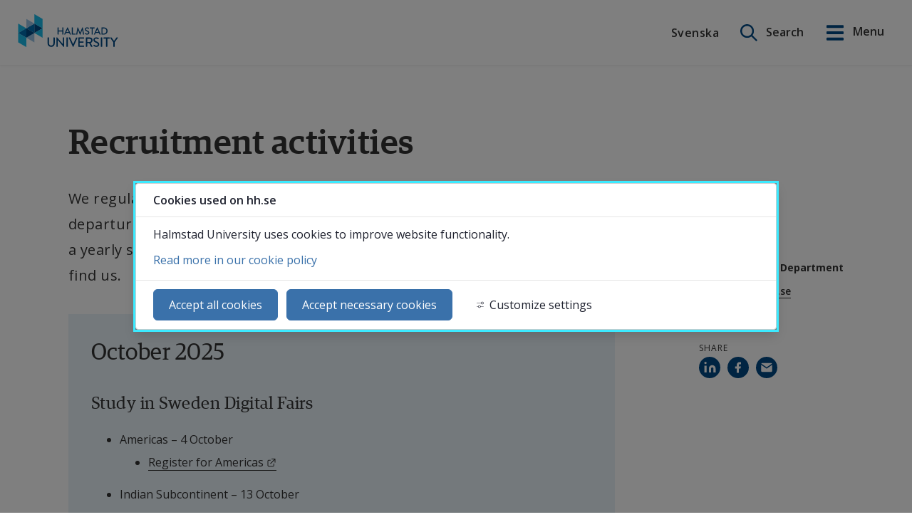

--- FILE ---
content_type: text/html;charset=UTF-8
request_url: https://www.hh.se/english/education/recruitment-activities.html
body_size: 16952
content:
<!DOCTYPE html>
<html lang="en" class="sv-no-js sv-template-webbsida">
<head>
   <meta charset="UTF-8">
   <script nonce="e230b890-fc37-11f0-ab11-fb335a70df46">(function(c){c.add('sv-js');c.remove('sv-no-js');})(document.documentElement.classList)</script>
   <title>Recruitment activities
 | Halmstad University</title>
   <link rel="preload" href="/sitevision/system-resource/22b777868a16cd816933c1086a798417aa0dd0b4c24f0ad5bd37bacab35cd1e0/js/jquery.js" as="script">
   <link rel="preload" href="/sitevision/system-resource/22b777868a16cd816933c1086a798417aa0dd0b4c24f0ad5bd37bacab35cd1e0/envision/envision.js" as="script">
   <link rel="preload" href="/sitevision/system-resource/22b777868a16cd816933c1086a798417aa0dd0b4c24f0ad5bd37bacab35cd1e0/js/utils.js" as="script">
   <link rel="preload" href="/sitevision/system-resource/22b777868a16cd816933c1086a798417aa0dd0b4c24f0ad5bd37bacab35cd1e0/js/portlets.js" as="script">
   <meta name="viewport" content="width=device-width, initial-scale=1, minimum-scale=1, shrink-to-fit=no">
   <meta name="dcterms.identifier" content="https://www.hh.se">
   <meta name="dcterms.language" content="en">
   <meta name="dcterms.format" content="text/html">
   <meta name="dcterms.type" content="text">
   <link rel="canonical" href="https://www.hh.se/english/education/recruitment-activities.html">
   <link rel="stylesheet" type="text/css" href="/2.3e13635816422de94569a814/1769357282443/sitevision-responsive-grids.css">
   <link rel="stylesheet" type="text/css" href="/2.3e13635816422de94569a814/1769357302269/sitevision-spacing.css">
   
      <link rel="stylesheet" type="text/css" href="/2.3e13635816422de94569a814/auto/1769586975457/SiteVision.css">
      <link rel="stylesheet" type="text/css" href="/2.3e13635816422de94569a814/0/7500/print/SiteVision.css">
   <link rel="stylesheet" type="text/css" href="/sitevision/system-resource/22b777868a16cd816933c1086a798417aa0dd0b4c24f0ad5bd37bacab35cd1e0/css/portlets.css">
   <link rel="stylesheet" type="text/css" href="/sitevision/system-resource/22b777868a16cd816933c1086a798417aa0dd0b4c24f0ad5bd37bacab35cd1e0/envision/envision.css">

      <link rel="stylesheet" type="text/css" href="/2.3e13635816422de94569a814/91.30a62e9016548576882eb6ba/1769357302758/0/sv-template-asset.css">
      <link rel="stylesheet" type="text/css" href="https://fonts.googleapis.com/css?family=Open+Sans:300,400,600,700">
      <link rel="stylesheet" type="text/css" href="/2.3e13635816422de94569a814/91.30a62e9016548576882eb6ba/1769357302758/1/sv-template-asset.css">
         <link rel="stylesheet" type="text/css" href="/webapp-resource/4.16be565916914b791c7d5c3a/360.55477c0f19baf8a631964c47/1768238022023/webapp-assets.css">
      <link rel="stylesheet" type="text/css" href="/webapp-resource/4.16be565916914b791c7d5c3a/360.441deadc18470f2bce265be8/1668445023178/webapp-assets.css">
      <link rel="stylesheet" type="text/css" href="/webapp-resource/4.16be565916914b791c7d5c3a/360.3c698f3c18daead195f21d36/1708076450325/webapp-assets.css">
      <link rel="stylesheet" type="text/css" href="/webapp-resource/4.16be565916914b791c7d5c3a/360.6ddda4ca1995f1bfd696381d/1758298421312/webapp-assets.css">
      <!-- Google Tag Manager -->
   <script nonce="e230b890-fc37-11f0-ab11-fb335a70df46">(function(w,d,s,l,i){w[l]=w[l]||[];w[l].push({'gtm.start':
      new Date().getTime(),event:'gtm.js'});var f=d.getElementsByTagName(s)[0],
      j=d.createElement(s),dl=l!='dataLayer'?'&l='+l:'';j.async=true;j.src=
      'https://www.googletagmanager.com/gtm.js?id='+i+dl;f.parentNode.insertBefore(j,f);
      })(window,document,'script','dataLayer','GTM-MMD9GC5');</script>
   <!-- End Google Tag Manager -->
   <script nonce="e230b890-fc37-11f0-ab11-fb335a70df46">!function(t,e){t=t||"docReady",e=e||window;var n=[],o=!1,c=!1;function d(){if(!o){o=!0;for(var t=0;t<n.length;t++)try{n[t].fn.call(window,n[t].ctx)}catch(t){console&&console.error(t)}n=[]}}function a(){"complete"===document.readyState&&d()}e[t]=function(t,e){if("function"!=typeof t)throw new TypeError("callback for docReady(fn) must be a function");o?setTimeout(function(){t(e)},1):(n.push({fn:t,ctx:e}),"complete"===document.readyState?setTimeout(d,1):c||(document.addEventListener?(document.addEventListener("DOMContentLoaded",d,!1),window.addEventListener("load",d,!1)):(document.attachEvent("onreadystatechange",a),window.attachEvent("onload",d)),c=!0))}}("svDocReady",window);</script>
      <script src="/sitevision/system-resource/22b777868a16cd816933c1086a798417aa0dd0b4c24f0ad5bd37bacab35cd1e0/js/jquery.js"></script>
      <script src="/2.3e13635816422de94569a814/91.30a62e9016548576882eb6ba/1769357302772/HEAD/0/sv-template-asset.js"></script>
   <script>
// Define dataLayer and the gtag function.
window.dataLayer = window.dataLayer || [];
function gtag(){dataLayer.push(arguments);}

</script>

   <script type="text/javascript" src="//www.vizzit.se/overlay/sitevision/overlay.php?c=lK6OxSf5A4m11WKOQV961g=="></script>
<link rel="stylesheet" type="text/css" href="//www.vizzit.se/overlay/sitevision/css/overlay.css">
   <script type="text/javascript">
   //<![CDATA[
   (function(){ 
      var sz = document.createElement('script'); sz.type = 'text/javascript'; sz.async = true; sz.src = '//siteimproveanalytics.com/js/siteanalyze_7401.js'; var s = document.getElementsByTagName('script')[0]; s.parentNode.insertBefore(sz, s); 
    })();
   //]]>
</script>
   <!-- Confirmit Digital Feedback Program --> <script>(function(w,d,s,i){o=d.createElement('script'), m=d.getElementsByTagName('script')[0]; o.async=1; o.src=s; o.id=i; m.parentNode.insertBefore(o,m)})(window, document, 'https://digitalfeedback.euro.confirmit.com/api/digitalfeedback/loader?programKey=hC5a4r', 'cf-program-hC5a4r');</script> <!-- End Confirmit Digital Feedback Program -->
   <meta name="google-site-verification" content="PLgjGTXwI-SetVaceIelYUtEZrjeIvrKUGE2ZRgYCnc" />
   <!--
    Delta Projects pageView script
-->
<script type="text/javascript">
  var _d7=_d7||[];

  _d7.push({
    action:"pageView",
    pageId:"YOUR_PAGE_ID" //PLEASE MAKE NO CHANGES TO PAGEID UNLESS INSTRUCTED OTHERWISE
  });

  (function(){
    var d=document.createElement("script"),s=document.getElementsByTagName("script")[0];
    _d7.id="4101";_d7.p=("https:" == document.location.protocol ? "https://" : "http://");
    d.src=_d7.p+"tb.de17a.com/d7.js";d.type="text/javascript";d.async=1;s.parentNode.insertBefore(d,s);
  })();
</script>
   







                  
                                                            
   
         <meta property="og:image" content="https://www.hh.se/images/18.2393bcca18fa328355e1da69/1716464487756/240510-studentliv.jpg" />

               <meta property="og:image:width" content="6240" />
      
               <meta property="og:image:height" content="4160" />
      
               <meta property="og:image:type" content="image/jpeg" />
         
                                    
   
                                 
   
<meta name="twitter:card" content="summary" />
<meta property="og:url" content="https://www.hh.se/english/education/recruitment-activities.html" />
   <!--<script src="https://static.rekai.se/files/sv-autocomplete.min.js"></script>-->
<script src="https://static.rekai.se/files/sv-autocomplete.js"></script>

   <script nonce="e230b890-fc37-11f0-ab11-fb335a70df46">
      window.sv = window.sv || {};
      sv.UNSAFE_MAY_CHANGE_AT_ANY_GIVEN_TIME_webAppExternals = {};
      sv.PageContext = {
      pageId: '4.16be565916914b791c7d5c3a',
      siteId: '2.3e13635816422de94569a814',
      userIdentityId: '',
      userIdentityReadTimeout: 0,
      userLocale: 'en',
      dev: false,
      csrfToken: '',
      html5: true,
      useServerSideEvents: false,
      nodeIsReadOnly: false
      };
   </script>
      <script nonce="e230b890-fc37-11f0-ab11-fb335a70df46">!function(){"use strict";var t,n={},e={},i={};function r(t){return n[t]=n[t]||{instances:[],modules:{},bundle:{}},n[t]}document.querySelector("html").classList.add("js");var s={registerBootstrapData:function(t,n,i,r,s){var a,o=e[t];o||(o=e[t]={}),(a=o[i])||(a=o[i]={}),a[n]={subComponents:r,options:s}},registerInitialState:function(t,n){i[t]=n},registerApp:function(n){var e=n.applicationId,i=r(e);if(t){var s={};s[e]=i,s[e].instances=[n],t.start(s)}else i.instances.push(n)},registerModule:function(t){r(t.applicationId).modules[t.path]=t},registerBundle:function(t){r(t.applicationId).bundle=t.bundle},getRegistry:function(){return n},setAppStarter:function(n){t=n},getBootstrapData:function(t){return e[t]},getInitialState:function(t){return i[t]}};window.AppRegistry=s}();</script>
   
        <meta name="rek:pubdate" content="2019-02-25T12:52:29.000Z">
        <meta name="rek:moddate" content="2025-09-30T07:34:11.000Z">
        
   
            <script nonce="e230b890-fc37-11f0-ab11-fb335a70df46">
                window.__rekai = window.__rekai || {};
                window.__rekai.nonce = 'e230b890-fc37-11f0-ab11-fb335a70df46';
                window.__rekai.appdata = {
                    uuid: 'c7686668',
                    
                    initSvAutoComplete: false,
                    svAutoCompleteToTarget: false,
                    svAutoCompleteQna: false,
                    svAutoCompleteShowAllBtn: false,
                    isDevEnvironment: false,
                    consent: {
                        hasRekaiConsent: false,
                        hasAcceptedRekaiConsent: false,
                        hasPendingUserConsents: true
                    }
                };
            </script>
            
   <script src="https://static.rekai.se/c7686668.js" defer></script>
   <meta property="og:image" content="https://www.hh.se/images/18.2393bcca18fa328355e1da69/1716464487756/240510-studentliv.jpg" />
<meta name="og:image:width" content="6240" />
<meta name="og:image:height" content="4160" />
<meta name="og:image:type" content="image/jpeg" />
<meta property="og:title" content="Recruitment activities" />
<meta name="rek:title" content="Recruitment activities" />
<meta name="twitter:card" content="summary" />
<meta property="og:url" content="https://www.hh.se/english/education/recruitment-activities.html" />
 <meta property="og:type" content="website">
</head>
<body class=" sv-responsive  env-m-around--0">
<!-- Google Tag Manager (noscript) -->
<noscript>
   <iframe src="https://www.googletagmanager.com/ns.html?id=GTM-MMD9GC5" height="0" width="0" class="env-d--none c8982" ></iframe>
</noscript>
<!-- End Google Tag Manager (noscript) -->
<div  id="svid10_30a62e9016548576882c407a" class="sv-layout"><div role="complementary" aria-label="skip to content" class="sv-script-portlet sv-portlet sv-skip-spacer sv-template-portlet
" id="svid12_dba134f16b32fff336ee5e6"><div id="Hoppatillinnehall"><!-- Hoppa till innehåll --></div><div class="hh-jumptocontent">
      <a href="#hh-jumptocontent">Go to content</a>

   </div>
</div>
<div class="sv-custom-module sv-vizzit-integration-0-0-5 sv-template-portlet
" id="svid12_6e6d35fe18609e4c93f60543"><div id="Vizzitintegration"><!-- Vizzit integration --></div><div data-cid="ed4dd85f-231f-646b-7e5d-598fee78fd62"><script>
  $vizzit$ = typeof $vizzit$ != "undefined" ? $vizzit$ : {};
  $vizzit$ = {
    keys: $vizzit$.keys || {},
    config: $vizzit$.config || {},
    client: $vizzit$.client || {},
    endpoint: $vizzit$.endpoint || {},
    page: $vizzit$.page || {},
  };
</script>

<script>
  $vizzit$.keys.public = 'yPED9c9PiTgddvL965dRNw96ip1cxHeGfcakoCgvJeE=';
  $vizzit$.keys.private = '';
  $vizzit$.config.cookie = true;
  $vizzit$.config.cookie_auto = false;
  $vizzit$.config.tag = true;
  $vizzit$.config.tagman = true;
  $vizzit$.config.username_tag = true;
  $vizzit$.config.anonymize_ip = false;
  $vizzit$.config.ajax = false;
  $vizzit$.config.automatic_login = true;
  $vizzit$.page.id = sv.PageContext.pageId || null;

  $vizzit$.client.plugin = {
    enabled: true,
    sitevision: {
      enabled: true
    }
  };
</script>




<script>
  var inEditMode = false;
  var editingPage = window.parent.document.querySelectorAll("[data-view-type='page']").length;

  if (inEditMode && editingPage)
    $vizzit$.client.plugin.sitevision.edit_mode = true;
</script>




<script src="/webapp-files/4.16be565916914b791c7d5c3a/360.6e6d35fe18609e4c93f5fe52/1675340215420/vizzit.integration.js"></script>


<script>
  $vizzit$.integration.run();
</script>

</div><script nonce="e230b890-fc37-11f0-ab11-fb335a70df46">AppRegistry.registerBootstrapData('12.6e6d35fe18609e4c93f60543','ed4dd85f-231f-646b-7e5d-598fee78fd62','main',[],undefined);</script><script nonce="e230b890-fc37-11f0-ab11-fb335a70df46">AppRegistry.registerInitialState('12.6e6d35fe18609e4c93f60543',{"settings":{"enable_vizzit_btn":true,"endpoint":{"integration":""},"custom_integration_endpoint":false,"dsid":"settings","disable_auto_integration":false,"keys":{"private":"","public":"yPED9c9PiTgddvL965dRNw96ip1cxHeGfcakoCgvJeE="},"dstimestamp":1675340759427,"config":{"cookie":true,"automatic_login":true,"cookie_auto":false,"tagman":true,"tag":true,"username_tag":true,"ajax":false,"anonymize_ip":false},"client":{"username":null}},"inEditMode":false,"route":"/"});</script>
<script nonce="e230b890-fc37-11f0-ab11-fb335a70df46">AppRegistry.registerApp({applicationId:'vizzit-integration-0.0.5|0.0.5',htmlElementId:'svid12_6e6d35fe18609e4c93f60543',route:'/',portletId:'12.6e6d35fe18609e4c93f60543',locale:'en',defaultLocale:'en',webAppId:'vizzit-integration-0.0.5',webAppVersion:'0.0.5',webAppAopId:'360.6e6d35fe18609e4c93f5fe52',webAppImportTime:'1675340215420',requiredLibs:{},childComponentStateExtractionStrategy:'BY_ID'});</script></div>
<div class="sv-vertical sv-layout hh-page-wrap sv-template-layout" id="svid10_30a62e9016548576882c543e"><header class="sv-vertical sv-layout hh-site-header sv-skip-spacer sv-template-layout" id="svid10_30a62e9016548576882c543f"><div class="sv-vertical sv-layout sv-skip-spacer sv-template-layout" id="svid93_60ae66381663982fb41275d5"><div class="sv-custom-module sv-hh-banner sv-skip-spacer sv-template-portlet
" id="svid12_4612558418af5ee6623debe2"><div id="Meddelandebanner"><!-- Meddelandebanner --></div><div data-cid="12.4612558418af5ee6623debe2"><div class="hh-banner-webapp" id="hh-banner-webapp" data-reactroot=""></div></div><script nonce="e230b890-fc37-11f0-ab11-fb335a70df46" >AppRegistry.registerBootstrapData('12.4612558418af5ee6623debe2','12.4612558418af5ee6623debe2','AGNOSTIC_RENDERER');</script><script nonce="e230b890-fc37-11f0-ab11-fb335a70df46">AppRegistry.registerInitialState('12.4612558418af5ee6623debe2',{});</script>
<script nonce="e230b890-fc37-11f0-ab11-fb335a70df46">AppRegistry.registerApp({applicationId:'hh-banner|1.7',htmlElementId:'svid12_4612558418af5ee6623debe2',route:'/',portletId:'12.4612558418af5ee6623debe2',locale:'en',defaultLocale:'en',webAppId:'hh-banner',webAppVersion:'1.7',webAppAopId:'360.3c698f3c18daead195f21d36',webAppImportTime:'1708076450325',requiredLibs:{"react":"17.0.2"}});</script></div>
<div class="sv-vertical sv-layout sv-template-layout c8986"  id="svid10_60ae66381663982fb41275d6"><div class="sv-horizontal sv-layout sv-skip-spacer sv-template-layout" id="svid10_60ae66381663982fb41275d7"><div class="sv-script-portlet sv-portlet sv-skip-spacer sv-horizontal-column sv-template-portlet
" id="svid12_5a3f038a1683708262e1f880"><div id="Logotyp"><!-- Logotyp --></div><a class="hh-site-logo" href="/english.html">
   <img alt="Back to Högskolan i Halmstads homepage" src="/images/18.5a3f038a1683708262e1f81f/1550842088798/halmstad_normal.svg" />
</a></div>
<div  class="sv-horizontal sv-layout sv-template-layout c8995" id="svid10_60ae66381663982fb41275d9"><div class="sv-horizontal sv-layout sv-skip-spacer sv-horizontal-column sv-template-layout" id="svid10_4071726e19073d404694cd08"><div class="sv-language-portlet sv-portlet sv-skip-spacer sv-horizontal-column sv-template-portlet
" id="svid12_4071726e19073d404694cd40"><div id="Sprakvaljare"><!-- Språkväljare --></div>   <script type="text/javascript">
   if (document.documentElement.lang === "sv") {
      $( "#svid12_4071726e19073d404694cd40" ).append('<a class="hh-site-language" href="/english/translation-missing.html">English</a>');
   } else if (document.documentElement.lang === "en") {
      $( "#svid12_4071726e19073d404694cd40" ).append('<a class="hh-site-language" href="/oversattning-saknas.html">Svenska</a>');
   }
   </script>
</div>
<div class="sv-custom-module sv-hhSearchNew sv-horizontal-column sv-template-portlet
" id="svid12_22ae607518c3a270ef8501c7"><div id="HHSearchNew"><!-- HH Search New --></div><div data-cid="2fedb156-5abc-f77a-3ae7-cdde2d215068">
    <div class="extended-search-form__container--header">
        <div class="extended-search-form__container">
    
        <form class="extended-search-form" action="javascript:void(0);">
    
        
            
            <div class="extended-search-form__inner-container">
                
                
                <label for="search-header" class="env-assistive-text">Search on this site</label>
                <input id="search-header" class="extended-search-form__search-field" type="text" placeholder="Search here" />
                                    
                    <input type="submit" title="Search" class="extended-search-form__input--submit" value="Search"/>
                

                    
                <div class="extended-search__auto-complete">

                </div>
                <input type="image" class="extended-search-form__input-button sv-vamiddle" name="submitButton" alt="Sök"
                    src="/images/18.7db027ef1667c2a35602baf8/1550842088681/hh-search-icon.png" tabindex="0">
            </div>
            <a class="hh-header__btn hh-header-search__btn hh-is-english" title="öppna sök" href="#">
                
                    <span class="hh-header-search__open-label">Search</span>
                    <span class="hh-header-search__close-label">Close</span>
                
            </a>

            
        </form>
        
    </div>
</div>

</div><script nonce="e230b890-fc37-11f0-ab11-fb335a70df46">AppRegistry.registerBootstrapData('12.22ae607518c3a270ef8501c7','2fedb156-5abc-f77a-3ae7-cdde2d215068','main',[],undefined);</script><script nonce="e230b890-fc37-11f0-ab11-fb335a70df46">AppRegistry.registerInitialState('12.22ae607518c3a270ef8501c7',{"searchLabel":"Search on this site","searchIcon":"/images/18.7db027ef1667c2a35602baf8/1550842088681/hh-search-icon.png","searchPage":"/english/search.html","proxyPageUri":"/english/information-english/search-staff.html","translations":{"placeholder":"Search here"},"extraClass":"extended-search-form__container--header","showSearch":true,"location":"header","pageOnEnglish":true,"route":"/"});</script>
<script nonce="e230b890-fc37-11f0-ab11-fb335a70df46">AppRegistry.registerApp({applicationId:'hhSearchNew|1.0.45',htmlElementId:'svid12_22ae607518c3a270ef8501c7',route:'/',portletId:'12.22ae607518c3a270ef8501c7',locale:'en',defaultLocale:'en',webAppId:'hhSearchNew',webAppVersion:'1.0.45',webAppAopId:'360.6aba226e19a6593f435da882',webAppImportTime:'1762770147179',requiredLibs:{},childComponentStateExtractionStrategy:'BY_ID'});</script></div>
<div class="sv-script-portlet sv-portlet sv-horizontal-column sv-template-portlet
" id="svid12_7ec2bb391778500546065a19"><div id="Sokochmenyknappar"><!-- Sök och meny knappar --></div>   <a class="hh-header__btn hh-menu__btn-open" title="Öppna huvudmenyn" href="#" aria-expanded="false">
      <span>Menu</span>
   </a>



</div>
<div class="sv-script-portlet sv-portlet sv-horizontal-column sv-template-portlet
" id="svid12_22ae607518c3a270ef8501c9"><div id="Rekaisokordsforslag"><!-- Rek.ai sökordsförslag --></div><script>   

   svDocReady(function() {
      
      // Add class to body to hide the box with search results 
      $svjq("body").addClass('hideRekaiSearchResults');
       
      $svjq(".extended-search-form__container--header .extended-search-form__search-field").rekAutoComplete({
         appendTo: 'body',
      	params: {
           subtree: '/english',
            nrofhits: '15',
        },
        sendToTarget: true
      });
   });
   
</script>	</div>
</div>
</div>
</div>
</div>
</div>
</header>
<main class="sv-vertical sv-layout sv-template-layout c8981"  id="svid10_30a62e9016548576882c5440"><div class="sv-html-portlet sv-portlet sv-skip-spacer sv-template-portlet
" id="svid12_dba134f16b32fff336ee6ea"><div id="Hoppatillinnehallcontent"><!-- Hoppa till innehåll - content --></div><div id="hh-jumptocontent"></div></div>
<div id="svid94_30a62e9016548576882eb6c3"><div class="sv-fluid-grid sv-grid-standard-12 sv-layout sv-skip-spacer sv-template-layout" id="svid10_30a62e9016548576882eb778"><div class="sv-row sv-layout sv-skip-spacer sv-template-layout" id="svid10_7b2eadde166f2b54bec479"><div class="sv-layout sv-skip-spacer sv-column-9 sv-template-layout" id="svid10_7b2eadde166f2b54bec474"><div class="sv-row sv-layout sv-skip-spacer sv-template-layout" id="svid10_7b2eadde166f2b54bec475"><div class="sv-layout sv-push-1 sv-skip-spacer sv-column-12 sv-template-layout" id="svid10_7b2eadde166f2b54bec476"><div class="sv-layout sv-skip-spacer sv-template-portlet
" id="svid30_7b2eadde166f2b54bec477"><div id="Brodsmulor"><!-- Brödsmulor --></div><div class="sv-script-portlet sv-portlet sv-skip-spacer sv-template-portlet
" id="svid12_3ad0bebe1801dd5203d86f8a"><div id="Brodsmulor220414"><!-- Brödsmulor - 220414 --></div><div class="hh-breadcrumb" data-size="4" id="4">

         <nav aria-label="Breadcrumb">
         <ol class="hh-breadcrumb__ol hh-breadcrumb__text">
                        
            	                  
				            
            	                  
				            
            	                  
				            
            	                  
				      	</ol>
		</nav>
	</div></div>
</div>
</div>
</div>
</div>
</div>
<div class="sv-row sv-layout sv-template-layout" id="svid10_7b2eadde166f2b54becbee"><div class="sv-layout hh-title-wrap sv-skip-spacer sv-column-9 sv-template-layout" id="svid10_7b2eadde166f2b54becc98"><div class="sv-row sv-layout sv-skip-spacer sv-template-layout" id="svid10_7b2eadde166f2b54becc99"><div class="sv-layout sv-push-1 sv-skip-spacer sv-column-10 sv-template-layout" id="svid10_7b2eadde166f2b54becca0"><div class="sv-text-portlet sv-use-margins sv-skip-spacer sv-template-portlet
" id="svid12_7b2eadde166f2b54becbef"><div id="Rubrik"><!-- Rubrik --></div><div class="sv-text-portlet-content"><h1 class="heading" id="h-Recruitmentactivities">Recruitment activities</h1></div></div>
</div>
</div>
</div>
<div class="sv-layout sv-hide-sv-bp-mobil sv-column-3 sv-template-layout" id="svid10_7b2eadde166f2b54becca1"></div>
</div>
<div class="sv-row sv-layout sv-template-layout" id="svid10_4ad3d9ee1656d0f05ef64e33"><div class="sv-layout hh-pagecontent sv-skip-spacer sv-column-9 sv-template-layout" id="svid10_4ad3d9ee1656d0f05ef79eae"><div class="sv-row sv-layout hh-pagecontent__wide-images sv-skip-spacer sv-template-layout" id="svid10_51d9894616590378a896e42f"><div class="sv-layout sv-push-1 sv-skip-spacer sv-column-10 sv-template-layout" id="svid10_51d9894616590378a896e430"><div id="svid94_16be565916914b791c7d5c3e" class="pagecontent sv-layout"><div id="Mittenspalt"><!-- Mittenspalt --></div><div class="sv-text-portlet sv-use-margins sv-skip-spacer" id="svid12_2393bcca18fa328355e1dce3"><div id="Copy1ofIngress"><!-- Copy (1) of Ingress --></div><div class="sv-text-portlet-content"><p class="sv-font-ingress">We regularly attend international student recruitment fairs and pre-departure events both physically and digitally. On this page we have created a yearly schedule for the activities we are participating in, so you can easily find us.</p></div></div>
<div class="sv-text-portlet sv-use-margins" id="svid12_2393bcca18fa328355e1dcf1"><div id="Copy1ofCopy1ofCopy1ofCopy1ofCopy1ofCopy1ofText2"><!-- Copy (1) of Copy (1) of Copy (1) of Copy (1) of Copy (1) of Copy (1) of Text 2 --></div><div class="sv-vertical sv-layout hh-facts-cards sv-skip-spacer c9010" ><div class="sv-vertical sv-layout sv-skip-spacer sv-decoration-content"><div class="sv-text-portlet-content"><h2 class="subheading" id="h-October2025">October 2025</h2><h3 class="subheading3" id="h-StudyinSwedenDigitalFairs">Study in Sweden Digital Fairs</h3><ul class=" env-text-list normal"><li>Americas – 4 October<ul class=" env-text-list"><li><a href="https://studyinsweden.events/americas/p9">Register for Americas<svg class="env-link-icon" aria-hidden="true"><use href="/sitevision/link-icons.svg#link-external"></use></svg><span class="env-assistive-text"> External link.</span></a></li></ul></li><li>Indian Subcontinent – 13 October<ul class=" env-text-list"><li><a href="https://studyinsweden.events/india/p9">Register for Indian subcontinent<svg class="env-link-icon" aria-hidden="true"><use href="/sitevision/link-icons.svg#link-external"></use></svg><span class="env-assistive-text"> External link.</span></a></li></ul></li></ul><h3 class="subheading3" id="h-StudyinSwedenPhysicalEvents">Study in Sweden Physical Events</h3><ul class=" env-text-list normal"><li>Beijing, China: 10 October<ul class=" env-text-list"><li><a href="https://p.baominggongju.com/detail?eid=6858fbab9798675b1715204a&amp;referer=odVL41Hss3q17H0K7NKhU71vH7mo">Register for Beijing<svg class="env-link-icon" aria-hidden="true"><use href="/sitevision/link-icons.svg#link-external"></use></svg><span class="env-assistive-text"> External link.</span></a></li></ul></li><li>Shanghai, China: 12 October<ul class=" env-text-list"><li><a href="https://www.lyyti.fi/reg/Study_in_Sweden_2025_5146/">Register for Shanghai<svg class="env-link-icon" aria-hidden="true"><use href="/sitevision/link-icons.svg#link-external"></use></svg><span class="env-assistive-text"> External link.</span></a></li></ul></li><li>Taipei, China: 14 October<ul class=" env-text-list"><li><a href="https://docs.google.com/forms/d/e/1FAIpQLSe5N5wu98u8SWhupp_rbookAX0hCIYSSCb5IakLT9KZEqO-2w/viewform">Register for Taipei<svg class="env-link-icon" aria-hidden="true"><use href="/sitevision/link-icons.svg#link-external"></use></svg><span class="env-assistive-text"> External link.</span></a></li></ul></li></ul><p class="normal">More information closer to date.</p><ul class=" env-text-list normal"><li>Berlin, Germany: 29 October<ul class=" env-text-list"><li><a href="https://lyyti.events/p/study-in-sweden-berlin">Register for Berlin<svg class="env-link-icon" aria-hidden="true"><use href="/sitevision/link-icons.svg#link-external"></use></svg><span class="env-assistive-text"> External link.</span></a></li></ul></li></ul></div></div>
</div>
</div>
<div class="sv-text-portlet sv-use-margins" id="svid12_2393bcca18fa328355e1dcf3"><div id="Copy1ofCopy1ofCopy1ofCopy1ofCopy1ofCopy1ofCopy1ofText2"><!-- Copy (1) of Copy (1) of Copy (1) of Copy (1) of Copy (1) of Copy (1) of Copy (1) of Text 2 --></div><div class="sv-vertical sv-layout hh-facts-cards sv-skip-spacer c9010" ><div class="sv-vertical sv-layout sv-skip-spacer sv-decoration-content"><div class="sv-text-portlet-content"><h2 class="subheading" id="h-November2025">November 2025</h2><h3 class="subheading3" id="h-StudyinSwedenDigitalFairs-0">Study in Sweden Digital Fairs</h3><ul class=" env-text-list normal"><li>Asia – 13 November<ul class=" env-text-list"><li><a href="https://studyinsweden.events/asia/p9">Register for Asia<svg class="env-link-icon" aria-hidden="true"><use href="/sitevision/link-icons.svg#link-external"></use></svg><span class="env-assistive-text"> External link.</span></a></li></ul></li></ul><h3 class="subheading3" id="h-StudyWorkinSwedenPhysicalfairs">Study &amp; Work in Sweden Physical fairs:</h3><ul class=" env-text-list normal"><li>Delhi, India: 18 November</li><li>Chennai, India: 20 November</li><li>Bengaluru. India: 21-22 November</li></ul><p class="normal">More information closer to date.</p></div></div>
</div>
</div>
<div class="sv-text-portlet sv-use-margins" id="svid12_2393bcca18fa328355e1dcf7"><div id="Copy1ofCopy1ofCopy1ofCopy1ofCopy1ofCopy1ofCopy1ofCopy1ofText2"><!-- Copy (1) of Copy (1) of Copy (1) of Copy (1) of Copy (1) of Copy (1) of Copy (1) of Copy (1) of Text 2 --></div><div class="sv-vertical sv-layout hh-facts-cards sv-skip-spacer c9010" ><div class="sv-vertical sv-layout sv-skip-spacer sv-decoration-content"><div class="sv-text-portlet-content"><h2 class="subheading" id="h-December2025">December 2025</h2><p class="normal">No recruitment activities planned.</p></div></div>
</div>
</div>
<div class="sv-image-portlet sv-portlet" id="svid12_2393bcca18fa328355e1dcfb"><div id="Bild"><!-- Bild --></div><div class="sv-vertical sv-layout hh-pagecontent__wide-images sv-skip-spacer"><div class="sv-vertical sv-layout sv-skip-spacer sv-decoration-content"><img alt="A group of happy students standing outside of campus. Photo. " class="sv-noborder c8677"  width="949" height="633" srcset="/images/200.2393bcca18fa328355e1db8c/1716464546969/x160p/240510-studentliv.jpg 160w, /images/200.2393bcca18fa328355e1db8c/1716464546969/x320p/240510-studentliv.jpg 320w, /images/200.2393bcca18fa328355e1db8c/1716464546969/x480p/240510-studentliv.jpg 480w, /images/200.2393bcca18fa328355e1db8c/1716464546969/x640p/240510-studentliv.jpg 640w, /images/200.2393bcca18fa328355e1db8c/1716464546969/x800p/240510-studentliv.jpg 800w, /images/200.2393bcca18fa328355e1db8c/1716464546969/240510-studentliv.jpg 949w" sizes="100vw" src="/images/200.2393bcca18fa328355e1db8c/1716464546969/240510-studentliv.jpg"></div>
</div>
</div>
</div><div class="sv-vertical sv-layout sv-skip-spacer sv-template-layout" id="svid10_17b39aae182997dd4c977d71"><div class="sv-vertical sv-layout sv-skip-spacer sv-template-layout" id="svid93_17b39aae182997dd4c977d83"></div>
</div>
</div>
</div>
</div>
<div class="sv-layout sv-column-3 sv-template-layout" id="svid10_4ad3d9ee1656d0f05ef79f01"><div class="sv-spacer-1_8emvt sv-vertical sv-layout sv-skip-spacer sv-template-layout" id="svid10_51d9894616590378a8969e3a"><div class="sv-vertical sv-layout sv-skip-spacer sv-template-layout" id="svid10_60ae66381663982fb4127c04"><div class="sv-vertical sv-layout sv-skip-spacer sv-template-layout" id="svid93_60ae66381663982fb4127c60"><div class="sv-spacer-2emvt sv-vertical sv-layout sv-skip-spacer sv-template-layout" id="svid10_5a3f038a1683708262e29d72"><div class="sv-vertical sv-layout sv-skip-spacer sv-template-layout" id="svid10_60ae66381663982fb4127c64"><div class="sv-text-portlet sv-use-margins sv-skip-spacer sv-template-portlet
" id="svid12_60ae66381663982fb4127c65"><div id="Overskrift"><!-- Överskrift --></div><div class="sv-text-portlet-content"><p class="sv-font-overskrift">updated</p></div></div>
<div class="sv-text-portlet sv-use-margins sv-template-portlet
" id="svid12_60ae66381663982fb4127c66"><div id="Metadata"><!-- Metadata --></div><div class="sv-text-portlet-content"><p class="sv-font-text-liten"><time datetime="2025-09-30T07:34:12+02:00">2025-09-30</time></p></div></div>
</div>
<div class="sv-vertical sv-layout sv-template-layout" id="svid10_60ae66381663982fb4127c67"><div class="sv-text-portlet sv-use-margins sv-skip-spacer sv-template-portlet
" id="svid12_60ae66381663982fb4127c68"><div id="Overskrift-0"><!-- Överskrift --></div><div class="sv-text-portlet-content"><p class="sv-font-overskrift">contact</p></div></div>
<div class="sv-layout sv-template-portlet
" id="svid30_22a09b44169e63c4758799b1"><div id="Contact"><!-- Contact --></div><div class="sv-contact2-portlet sv-portlet sv-skip-spacer sv-template-portlet
" id="svid12_4b53546e166ca23d13ad856d"><div id="Contact-0"><!-- Contact --></div>




<ul class="c8987">
                              <li class="c8991">
         
                           
         
         
         <a href="/english/education/recruitment-activities.html;jsessionid=18409A05FAD4847F44344212CCD8835B?contactUserId=247.7569643d68656c62656e2c6f753d73746166662c6f753d70656f706c652c64633d68682c64633d7365&amp;sv.url=12.4b53546e166ca23d13ad856d&amp;state=showSendMessage#Contact" class="sv-font-text-liten contact_link_12_4b53546e166ca23d13ad856d" id="id_247_7569643d68656c62656e2c6f753d73746166662c6f753d70656f706c652c64633d68682c64633d7365" rel="nofollow">Helena Bengtsson</a><br/>

                           
                           
                           
                           
         </li>
         </ul>

<script nonce="e230b890-fc37-11f0-ab11-fb335a70df46">
   window.sv['contact2'] = window.sv['contact2'] || {};

   window.sv['contact2']['12_4b53546e166ca23d13ad856d'] = {
      ajaxSendBaseUrl: '/4.16be565916914b791c7d5c3a/12.4b53546e166ca23d13ad856d.htm?state=showSendMessageAjax',
      ajaxFormUrl: '/4.16be565916914b791c7d5c3a/12.4b53546e166ca23d13ad856d.htm?state=sendMessageAjax',
      attachmentField: true,
      maxMailSize: 31457280,
      linkClass: 'contact_link_12_4b53546e166ca23d13ad856d',
      sendMessageTitle: 'Send message',
      submitButtonText: 'Send',
      closeButtonText:  'Close',
      cancelButtonText: 'Cancel',
      useModalDialog: true,
      requiredFields: ['name', 'selectedContactIds', 'message'  ],
      errorFont: 'normal',
      errorImageSrc: '/sitevision/util/images/16x16/error.gif',
      errorMessages: {
         name: 'You must enter your name.',
         message: 'You must enter a message.',
         phone: 'You must specify a phone number',
         selectedContactIds: 'You must select a contact.',
         emailAddress: 'You must specify your email address.',
         fileSizeExceeded: 'File is too large, maximum size is 30MB.',
         invalidEmail: 'You have entered an invalid email address.',
         consentMissing: 'You must approve how we handle your personal data by checking the box.'
      }
   };
</script>
</div>
</div>
</div>
<div class="sv-vertical sv-layout sv-template-layout" id="svid10_60ae66381663982fb4127c6a"><div class="sv-text-portlet sv-use-margins sv-skip-spacer sv-template-portlet
" id="svid12_60ae66381663982fb4127c6b"><div id="Overskrift-1"><!-- Överskrift --></div><div class="sv-text-portlet-content"><p class="sv-font-overskrift">share</p></div></div>
<div class="sv-layout sv-template-portlet
" id="svid30_60ae66381663982fb4127c6c"><div id="Dela"><!-- Dela --></div><div class="sv-script-portlet sv-portlet sv-skip-spacer sv-template-portlet
" id="svid12_51d9894616590378a89dcfa9"><div id="Dela-0"><!-- Dela --></div>
    <ul class="hh-sharebutton hh-sharebutton--horizontal">
                    <li class="hh-sharebutton__item">
                <!-- Dela på LinkedIn -->
                <a href="http://www.linkedin.com/shareArticle?mini=true&amp;url=https%3A%2F%2Fwww.hh.se%2Fenglish%2Feducation%2Frecruitment-activities.html" rel="external" class="hh-sharebutton__link hh-sharebutton__link--linkedin" title="Dela på LinkedIn"></a>
            </li>
        
                    <li class="hh-sharebutton__item">
                <!-- Dela på Facebook -->
                <a href="http://www.facebook.com/sharer.php?u=https%3A%2F%2Fwww.hh.se%2Fenglish%2Feducation%2Frecruitment-activities.html" rel="external" class="hh-sharebutton__link hh-sharebutton__link--facebook" title="Dela på Facebook"></a>
            </li>
        
                    <!--<li class="hh-sharebutton__item">
                <a href="http://twitter.com/intent/tweet?text=https%3A%2F%2Fwww.hh.se%2Fenglish%2Feducation%2Frecruitment-activities.html%20(via%20H%C3%B6gskolan%20i%20Halmstad)" rel="external" class="hh-sharebutton__link hh-sharebutton__link--twitter" title="Dela på Twitter"></a>
            </li>-->
        
                    <li class="hh-sharebutton__item">
                <!-- Dela via email -->
                <a href="mailto:?body=https%3A%2F%2Fwww.hh.se%2Fenglish%2Feducation%2Frecruitment-activities.html%20(via%20H%C3%B6gskolan%20i%20Halmstad)&amp;subject=Recruitment%20activities" class="hh-sharebutton__link hh-sharebutton__link--email" title="Dela via email"></a>
            </li>
            </ul>
</div>
</div>
</div>
</div>
</div>
</div>
<div id="svid94_16be565916914b791c7d5c44" class="pagecontent sv-layout sv-spacer-1_8emvt"><div id="Hogerspalt"><!-- Högerspalt --></div><div class="sv-custom-module sv-hh-WebApp-contactlist sv-skip-spacer" id="svid12_3a7d067016b41cb4cf4eb023"><div id="HHcontactlist"><!-- HH-contact-list --></div><div class="hh-contacts" data-cid="af8f4c3e-090a-d782-fdad-4499bb91c91b"><div class="sv-use-margins">
    <p class="sv-font-overskrift hh-webapp-label">Contact</p>
</div>

    <div class="hh-contacts__list" data-cid="132a2eec-3b75-8d5c-6a00-27559e41d037"><div class="hh-contacts__person" data-cid="372b1805-195e-895e-6cb6-af2dba1b2335"><ul>
    <!-- NAME -->
        
        <li>
            <p class="sv-font-text-liten hh-contacts__heading">
                
                    Student Affairs Department
                 
            </p>
        </li>
        

    <!-- POSITION -->
        

    <!-- PHONE -->
           

    <!-- MAIL -->
         
        <li class="c7970">
            <p class="sv-font-text-liten">            
                <a href="mailto:Admissions@hh.se">Admissions@hh.se</a>
            </p>            
        </li>
    
</ul>  </div><script nonce="e230b890-fc37-11f0-ab11-fb335a70df46">AppRegistry.registerBootstrapData('12.3a7d067016b41cb4cf4eb023','372b1805-195e-895e-6cb6-af2dba1b2335','Person',[],{"_parentProperty":"people"});</script></div><script nonce="e230b890-fc37-11f0-ab11-fb335a70df46">AppRegistry.registerBootstrapData('12.3a7d067016b41cb4cf4eb023','132a2eec-3b75-8d5c-6a00-27559e41d037','People',["372b1805-195e-895e-6cb6-af2dba1b2335"],undefined);</script>


<div class="hh-contact-additionalcontent sv-layout">
</div>

<script>

    /*
     * Hide old contact form and move "Share"
     */
    (function($) {
        if($(".hh-contact-additionalcontent").html().trim().length <= 0) {
            var removeContact = true;
            $(".sv-column-3 .sv-font-overskrift").each(function() {                
                var title = $(this).html();

                if(removeContact && (title.toLowerCase() == "kontakt" || title.toLowerCase() == "contact")) {
                    if($(this).hasClass("hh-webapp-label") == false) {
                        $(this).closest(".sv-layout").remove();
                        removeContact = false;
                    }
                }     
                else if(title.toLowerCase() == "dela" || title.toLowerCase() == "share") { 
                    $(".hh-contact-additionalcontent").html("");

                    if(window.location.href.indexOf("/edit-offline") > 0) {
                        $(this).closest(".sv-layout").clone().appendTo(".hh-contact-additionalcontent"); 
                        $(this).closest(".sv-layout").hide();

                        $(".hh-contact-additionalcontent > .sv-layout").show();
                    }
                    else {
                        $(this).closest(".sv-layout").detach().appendTo(".hh-contact-additionalcontent"); 
                    }
                    $(".hh-contact-additionalcontent").show();
                }        
            });
        }
    })($svjq);
</script></div><script nonce="e230b890-fc37-11f0-ab11-fb335a70df46">AppRegistry.registerBootstrapData('12.3a7d067016b41cb4cf4eb023','af8f4c3e-090a-d782-fdad-4499bb91c91b','main',["132a2eec-3b75-8d5c-6a00-27559e41d037"],undefined);</script><script nonce="e230b890-fc37-11f0-ab11-fb335a70df46">AppRegistry.registerInitialState('12.3a7d067016b41cb4cf4eb023',{"people":[{"name":"Student Affairs Department","email":"Admissions@hh.se"}],"route":"/"});</script>
<script nonce="e230b890-fc37-11f0-ab11-fb335a70df46">AppRegistry.registerApp({applicationId:'hh-WebApp-contactlist|0.1.0',htmlElementId:'svid12_3a7d067016b41cb4cf4eb023',route:'/',portletId:'12.3a7d067016b41cb4cf4eb023',locale:'en',defaultLocale:'en',webAppId:'hh-WebApp-contactlist',webAppVersion:'0.1.0',webAppAopId:'360.441deadc18470f2bce265be8',webAppImportTime:'1668445023178',requiredLibs:{},childComponentStateExtractionStrategy:'BY_ID'});</script></div>
</div></div>
</div>
</div>
</div>
</div></main>
</div>
<footer class="sv-vertical sv-layout hh-site-footer sv-template-layout" id="svid10_30a62e9016548576882cb2cf"><div class="sv-vertical sv-layout sv-skip-spacer sv-template-layout" id="svid10_30a62e9016548576882c5441"><div class="sv-vertical sv-layout sv-skip-spacer sv-template-layout" id="svid93_60ae66381663982fb4127a56"><div class="sv-vertical sv-layout sv-skip-spacer sv-template-layout c8991"  id="svid10_60ae66381663982fb4127a57"><div class="sv-vertical sv-layout sv-skip-spacer sv-template-layout c8988"  id="svid10_60ae66381663982fb4127a58"><div class="sv-fluid-grid sv-grid-standard-12 sv-layout sv-skip-spacer sv-template-layout" id="svid10_60ae66381663982fb4127a59"><div class="sv-row sv-layout sv-skip-spacer sv-template-layout" id="svid10_60ae66381663982fb4127a5a"><div class="sv-layout sv-skip-spacer sv-column-12 sv-template-layout c8994"  id="svid10_60ae66381663982fb4127a5b"><div class="sv-vertical sv-layout sv-skip-spacer sv-template-layout" id="svid10_60ae66381663982fb4127a5c"><div class="sv-script-portlet sv-portlet sv-skip-spacer sv-template-portlet
" id="svid12_60ae66381663982fb4127a5d"><div id="Socialamedier"><!-- Sociala medier --></div><div class="hh-footer_social-icons">
   <a title="Facebook" href="http://www.facebook.com/hogskolanihalmstad" class="hh-footer_social-icon hh-footer_social-icon--facebook" 	target="_blank">
      	<img src="/images/18.4ad3d9ee1656d0f05ef5b847/1550842096851/hh-facebook-outline-icon.svg" alt="Facebook-ikon">   
   </a>
   
   <a title="Instagram" href="http://instagram.com/hogskolanihalmstad" class="hh-footer_social-icon hh-footer_social-icon--instagram" 	target="_blank">
      	<img src="/images/18.4ad3d9ee1656d0f05ef5b838/1550842096839/hh-instagram-outline-icon.svg" alt="Instagram-ikon">   
   </a>
   
   <!--<a title="Twitter" href="https://twitter.com/HogskolanHstd" class="hh-footer_social-icon hh-footer_social-icon--twitter" 		target="_blank">
      	<img style="width: 2rem !important; height: 100%;" width="32" src="/images/18.4ad3d9ee1656d0f05ef5b841/1550842096841/hh-twitter-outline-twitter.svg" alt="Twitter-ikon">   
   </a>-->
   
   <a title="Linkedin" href="https://www.linkedin.com/school/högskolan-i-halmstad/" class="hh-footer_social-icon hh-footer_social-icon--linkedin" target="_blank">
      	<img src="/images/18.4071726e19073d404694e9aa/1720017142631/LinkedIn_icon_vit_fet.svg" alt="Linkedin-ikon">   
   </a>
   
   <a title="Youtube" href="http://www.youtube.com/hogskolanihalmstad" class="hh-footer_social-icon hh-footer_social-icon--youtube" 		target="_blank">
      	<img src="/images/18.4ad3d9ee1656d0f05ef5b844/1550842096850/hh-youtube-outline-icon.svg" alt="Youtube-ikon">
   </a>
</div></div>
</div>
<div class="sv-vertical sv-layout sv-template-layout c8983"  id="svid10_60ae66381663982fb4127a5e"><div class="sv-layout sv-skip-spacer sv-column-12 sv-template-layout c8996"  id="svid10_60ae66381663982fb4127a5f"><div class="sv-layout sv-skip-spacer sv-column-4 sv-template-layout" id="svid10_60ae66381663982fb4127a60"><div class="sv-text-portlet sv-use-margins sv-skip-spacer sv-template-portlet
" id="svid12_60ae66381663982fb4127a61"><div id="Text"><!-- Text --></div><div class="sv-text-portlet-content"><p class="normal">Halmstad University<br><a href="https://www.google.com/maps/place/H%C3%B6gskolan+i+Halmstad/@56.6649059,12.8778526,15z/data=!4m2!3m1!1s0x0:0x6c6ace33bc5d7a1f?sa=X&amp;ved=2ahUKEwi5q5S5mN3dAhUDCywKHYStAIQQ_BIwCnoECAoQCw" rel="external">Kristian IV:s väg 3<svg class="env-link-icon" aria-hidden="true"><use href="/sitevision/link-icons.svg#link-external-tab"></use></svg><span class="env-assistive-text"> External link, opens in new window.</span></a><br></p></div></div>
</div>
<div class="sv-layout sv-column-5 sv-template-layout" id="svid10_60ae66381663982fb4127a63"><div class="sv-text-portlet sv-use-margins sv-skip-spacer sv-template-portlet
" id="svid12_60ae66381663982fb4127a64"><div id="Text-0"><!-- Text --></div><div class="sv-text-portlet-content"><p class="normal">Phone: <a href="tel:+4635-167100">+46 35-16 71 00</a><br><a href="/english/information-english/contact-and-visit-us.html">Contact and visit us</a><br></p></div></div>
</div>
<div class="sv-layout sv-column-3 sv-template-layout" id="svid10_60ae66381663982fb4127a67"><div class="sv-text-portlet sv-use-margins sv-skip-spacer sv-template-portlet
" id="svid12_60ae66381663982fb4127a68"><div id="Text-1"><!-- Text --></div><div class="sv-text-portlet-content"><p class="normal sv-text-align-left"><a href="/english/about-the-website.html">About the website</a><br><a href="/english/about-the-website/about-cookies.html">About cookies</a><br></p></div></div>
</div>
</div>
</div>
</div>
<div class="sv-script-portlet sv-portlet sv-template-portlet
" id="svid12_60ae66381663982fb4127a69"><div id="ScrollTop"><!-- ScrollTop --></div><a title="Scroll to the top of the page" tabindex="0" class="hh-footer__scrolltop"></a></div>
</div>
</div>
</div>
</div>
<div class="sv-vertical sv-layout sv-template-layout" id="svid10_60ae66381663982fb4127a6a"></div>
</div>
</div>
<div class="sv-script-portlet sv-portlet sv-template-portlet
" id="svid12_4cedf8e41891aa12a2d14c98"><div id="rekaipredictions"><!-- rek.ai predictions --></div><script>
   
	// When page is loaded
   svDocReady(function() {
       
		function myCallback(data) {
          var s = '';
         
         s += '<div class="rekai-courses-wrapper">';
         s += '<div class="sv-row sv-layout sv-template-layout">';
         s += '<div class="sv-layout sv-skip-spacer sv-column-12 sv-template-layout">';
         s += '<div class="rekai-news-header-wrapper">';
         s += '<h2>Andra kurser som kanske intresserar dig</h2>';
         s += '<div class="env-m-bottom--medium rekai-news-wrapper env-d--flex env-flex-wrap--wrap">';
         
          // Iterate recommendations
          for(var i = 0; i <  data.predictions.length; i++) {
             //console.log(data.predictions[i]);
             
             var subject = 'fallback';
                 
             if(data.predictions[i].ldjson[0].genre){
                var subject = data.predictions[i].ldjson[0].genre;
             }
             
             subject = subject.toLowerCase();
             subject = subject.replace(/\s/g, '-');
             subject = subject.replace(/å/g, 'a');
             subject = subject.replace(/ä/g, 'a');
             subject = subject.replace(/ö/g, 'o');
             subject = subject.replace(/,/g, '');
             
             
             var ingress = data.predictions[i].ingress;
             
              if (ingress.length > 100) {
              	ingress = ingress = ingress.slice(0, 100) + '...'
              }
             
             s += '<div class="rekai-newsarticle-article-container rekai-newsarticle-article-container-c2 ' + subject + '">';
             s += '<div class="rekai-newsarticle-article">';
             s += '<a class="rekai-newsarticle-a" href="' + data.predictions[i].url + '" aria-label="' + data.predictions[i].title + '" title="Gå till nyhet om ' + data.predictions[i].title + '">' + data.predictions[i].title + '</a>';
             s += '<p class="rekai-newsarticle-p">' + ingress + '</p>';
             s += '</div>';
             s += '</div>';
          }
         
         s += '</div>';
         s += '</div>';
         s += '</div>';
			s += '</div>';
			s += '</div>';
          
          //$('.rekai-news-wrapper').html(s);
         $('#svid10_6efefae3167c5ca74fb466').after(s);
      }
       
		var currentURL = window.location.pathname;

      if(currentURL.indexOf('utbildning/kurser/') > -1) {    // On a course, add html for recommendation of courses
			// Add for example subtree. All parameters that can be added as data can be added here
         var overwrite = {
            subtree: '/utbildning/kurser/',
            addcontent: true,
            nrofhits:4,
            maxpathdepth:3,
         }

         var options = {
             overwrite: overwrite
         }

         window.__rekai.predict(options, myCallback);
      }
       
    });
   
</script></div>
</footer>
<div role="navigation" aria-label="huvudnavigering" class="sv-vertical sv-layout hh-site-menu sv-template-layout" id="svid10_4ad3d9ee1656d0f05ef5acce"><div class="sv-vertical sv-layout sv-skip-spacer sv-template-layout" id="svid10_4ad3d9ee1656d0f05ef5ae4b"><div class="sv-vertical sv-layout sv-skip-spacer sv-template-layout" id="svid93_60ae66381663982fb41295c2"><div class="sv-vertical sv-layout sv-skip-spacer sv-template-layout c8986"  id="svid10_60ae66381663982fb41295c3"><div class="sv-horizontal sv-layout sv-skip-spacer sv-template-layout" id="svid10_60ae66381663982fb41295c4"><div class="sv-script-portlet sv-portlet sv-skip-spacer sv-horizontal-column sv-template-portlet
" id="svid12_5a3f038a1683708262e1f8c4"><div id="Logotyp-0"><!-- Logotyp --></div><a class="hh-site-logo" href="/english.html">
   <img alt="Högskolan i Halmstad logo" src="/images/18.5a3f038a1683708262e1f81e/1550842097074/halmstad_negative.svg" />
</a></div>
<div  class="sv-spacer-1emhz sv-horizontal sv-layout sv-template-layout c8984" id="svid10_60ae66381663982fb41295c6"><div class="sv-language-portlet sv-portlet sv-skip-spacer sv-horizontal-column sv-template-portlet
" id="svid12_60ae66381663982fb4129986"><div id="Sprakvaljare-0"><!-- Språkväljare --></div>   <script type="text/javascript">
   if (document.documentElement.lang === "sv") {
      $( "#svid12_60ae66381663982fb4129986" ).append('<a class="hh-site-language" href="/english/translation-missing.html">English</a>');
   } else if (document.documentElement.lang === "en") {
      $( "#svid12_60ae66381663982fb4129986" ).append('<a class="hh-site-language" href="/oversattning-saknas.html">Svenska</a>');
   }
   </script>
</div>
<div class="sv-html-portlet sv-portlet sv-horizontal-column sv-template-portlet
" id="svid12_60ae66381663982fb41295c8"><div id="menyknapp"><!-- meny-knapp --></div><!--<a class="hh-header__btn hh-menu__btn-close" href="#"></a>-->
<button class="hh-header__btn hh-menu__btn-close" aria-label="Close menu"></button></div>
</div>
</div>
</div>
<div class="sv-vertical sv-layout sv-template-layout" id="svid10_60ae66381663982fb41295c9"><div class="sv-fluid-grid sv-grid-standard-12 sv-layout sv-skip-spacer sv-template-layout" id="svid10_60ae66381663982fb41295ca"><div class="sv-row sv-layout sv-skip-spacer sv-template-layout" id="svid10_60ae66381663982fb41295cb"><nav class="sv-layout sv-skip-spacer sv-column-12 sv-template-layout c8988"  id="svid10_60ae66381663982fb41295cc"><div class="sv-nestedlistmenu-portlet sv-portlet hh-site-menu-primary sv-skip-spacer sv-template-portlet
" id="svid12_60ae66381663982fb41295cd"><div id="Primarmeny"><!-- Primär meny --></div>
<div class="12.60ae66381663982fb41295cd">
         <ul class="env-p-around--0 c8997" >
            <li class="env-m-around--0 env-p-around--0">
               <a href="/english/education.html" class="normal">Education</a>
               <ul class="env-p-around--0 c8989" >
                  <li class="env-m-around--0 env-p-around--0">
                     <a href="/english/education/our-education.html" class="normal">Our education</a>
                  </li>
                  <li class="env-m-around--0 env-p-around--0">
                     <a href="/english/education/find-your-education.html" class="normal">Find your education</a>
                  </li>
                  <li class="env-m-around--0 env-p-around--0">
                     <a href="/english/education/find-courses-for-exchange-students.html" class="normal">Find courses for exchange students</a>
                  </li>
                  <li class="env-m-around--0 env-p-around--0">
                     <a href="/english/education/apply-to-halmstad-university.html" class="normal">Apply to Halmstad University</a>
                  </li>
                  <li class="env-m-around--0 env-p-around--0">
                     <a href="/english/education/courses-for-professional-development.html" class="normal">Courses for professional development</a>
                  </li>
                  <li class="env-m-around--0 env-p-around--0">
                     <a href="/english/education/professional-development.html" class="normal">Professional development</a>
                  </li>
                  <li class="env-m-around--0 env-p-around--0">
                     <a href="/english/education/student-life.html" class="normal">Student life</a>
                  </li>
                  <li class="env-m-around--0 env-p-around--0">
                     <a href="/english/education/student-stories.html" class="normal">Student stories</a>
                  </li>
                  <li class="env-m-around--0 env-p-around--0">
                     <a href="/english/education/recruitment-activities.html" class="hh-font-active">Recruitment activities</a>
                  </li>
                  <li class="env-m-around--0 env-p-around--0">
                     <a href="/english/education/education-consultants.html" class="normal">Education consultants</a>
                  </li>
               </ul>
            </li>
            <li class="env-m-around--0 env-p-around--0">
               <a href="/english/research.html" class="normal">Research</a>
               <ul class="env-p-around--0 c8989" >
                  <li class="env-m-around--0 env-p-around--0">
                     <a href="/english/research/our-research.html" class="normal">Our research</a>
                  </li>
                  <li class="env-m-around--0 env-p-around--0">
                     <a href="/english/research/research-projects.html" class="normal">Research projects</a>
                  </li>
                  <li class="env-m-around--0 env-p-around--0">
                     <a href="/english/research/research-programmes.html" class="normal">Research programmes</a>
                  </li>
                  <li class="env-m-around--0 env-p-around--0">
                     <a href="/english/research/doctoral-education.html" class="normal">Doctoral education</a>
                  </li>
               </ul>
            </li>
            <li class="env-m-around--0 env-p-around--0">
               <a href="/english/collaboration.html" class="normal">Collaboration</a>
               <ul class="env-p-around--0 c8989" >
                  <li class="env-m-around--0 env-p-around--0">
                     <a href="/english/collaboration/collaborate-with-us.html" class="normal">Collaborate with us</a>
                  </li>
                  <li class="env-m-around--0 env-p-around--0">
                     <a href="/english/collaboration/collaboration-arenas-and-lab-environments.html" class="normal">Collaboration arenas and lab environments</a>
                  </li>
                  <li class="env-m-around--0 env-p-around--0">
                     <a href="/english/collaboration/alumni-from-halmstad-university.html" class="normal">Alumni from Halmstad University</a>
                  </li>
                  <li class="env-m-around--0 env-p-around--0">
                     <a href="/english/collaboration/networks-and-collaboration-partners.html" class="normal">Networks and collaboration partners</a>
                  </li>
               </ul>
            </li>
            <li class="env-m-around--0 env-p-around--0">
               <a href="/english/about-the-university.html" class="normal">About the University</a>
               <ul class="env-p-around--0 c8989" >
                  <li class="env-m-around--0 env-p-around--0">
                     <a href="/english/about-the-university/schools.html" class="normal">Schools</a>
                  </li>
                  <li class="env-m-around--0 env-p-around--0">
                     <a href="/english/about-the-university/focus-area-health-innovation.html" class="normal">Focus area Health Innovation</a>
                  </li>
                  <li class="env-m-around--0 env-p-around--0">
                     <a href="/english/about-the-university/focus-area-smart-cities-and-communities.html" class="normal">Focus area Smart Cities and Communities</a>
                  </li>
                  <li class="env-m-around--0 env-p-around--0">
                     <a href="/english/about-the-university/vision-goals-and-strategies.html" class="normal">Vision, goals and strategies</a>
                  </li>
                  <li class="env-m-around--0 env-p-around--0">
                     <a href="/english/about-the-university/quality-assurance.html" class="normal">Quality assurance</a>
                  </li>
                  <li class="env-m-around--0 env-p-around--0">
                     <a href="/english/about-the-university/support-for-teaching-and-learning.html" class="normal">Support for teaching and learning</a>
                  </li>
                  <li class="env-m-around--0 env-p-around--0">
                     <a href="/english/about-the-university/work-with-us.html" class="normal">Work with us</a>
                  </li>
                  <li class="env-m-around--0 env-p-around--0">
                     <a href="/english/about-the-university/human-resources-strategy-for-researchers-hrs4r.html" class="normal">Human Resources Strategy for Researchers (HRS4R)</a>
                  </li>
                  <li class="env-m-around--0 env-p-around--0">
                     <a href="/english/about-the-university/events.html" class="normal">Events</a>
                  </li>
                  <li class="env-m-around--0 env-p-around--0">
                     <a href="/english/about-the-university/governance-and-organisation.html" class="normal">Governance and organisation</a>
                  </li>
                  <li class="env-m-around--0 env-p-around--0">
                     <a href="/english/about-the-university/facts-about-halmstad-university.html" class="normal">Facts about Halmstad University</a>
                  </li>
               </ul>
            </li>
            <li class="env-m-around--0 env-p-around--0">
               <a href="/english/university-library.html" class="normal">University Library</a>
               <ul class="env-p-around--0 c8989" >
                  <li class="env-m-around--0 env-p-around--0">
                     <a href="/english/university-library.html" class="normal">Library start</a>
                  </li>
                  <li class="env-m-around--0 env-p-around--0">
                     <a href="/english/university-library/search-services-at-the-university-library.html" class="normal">Search services at the University library</a>
                  </li>
                  <li class="env-m-around--0 env-p-around--0">
                     <a href="https://libguides.hh.se/az.php" class="normal" rel="external">Databases<svg class="env-link-icon" aria-hidden="true"><use href="/sitevision/link-icons.svg#link-external-tab"></use></svg><span class="env-assistive-text"> External link, opens in new window.</span></a>
                  </li>
                  <li class="env-m-around--0 env-p-around--0">
                     <a href="https://hh.primo.exlibrisgroup.com/discovery/jsearch?vid=46LIBRIS_HIH_INST:46LIBRIS_HIH_View&amp;lang=en" class="normal" rel="external">Journals<svg class="env-link-icon" aria-hidden="true"><use href="/sitevision/link-icons.svg#link-external-tab"></use></svg><span class="env-assistive-text"> External link, opens in new window.</span></a>
                  </li>
                  <li class="env-m-around--0 env-p-around--0">
                     <a href="/english/university-library/opening-hours-and-contact-information.html" class="normal">Opening hours and contact information</a>
                  </li>
               </ul>
            </li>
         </ul>
</div>
</div>
<div class="sv-nestedlistmenu-portlet sv-portlet hh-site-menu-secondary sv-template-portlet
" id="svid12_60ae66381663982fb41295ce"><div id="Sekundarmeny"><!-- Sekundär meny --></div>
<div class="12.60ae66381663982fb41295ce">
         <ul class="env-p-around--0 c8997" >
            <li class="env-m-around--0 env-p-around--0">
               <a href="/english/information-english/contact-and-visit-us.html" class="normal">Contact and visit us</a>
            </li>
            <li class="env-m-around--0 env-p-around--0">
               <a href="/english/information-english/news.html" class="normal">News</a>
            </li>
            <li class="env-m-around--0 env-p-around--0">
               <a href="/english/information-english/calendar.html" class="normal">Calendar</a>
            </li>
            <li class="env-m-around--0 env-p-around--0">
               <a href="/english/information-english/search-staff.html" class="normal">Search staff</a>
            </li>
            <li class="env-m-around--0 env-p-around--0">
               <a href="/student-web.html" class="normal">Student web</a>
            </li>
            <li class="env-m-around--0 env-p-around--0">
               <a href="https://insidan.hh.se" class="normal">Staffnet Insidan<svg class="env-link-icon" aria-hidden="true"><use href="/sitevision/link-icons.svg#link-external"></use></svg><span class="env-assistive-text"> External link.</span></a>
            </li>
         </ul>
</div>
</div>
</nav>
</div>
</div>
</div>
</div>
</div>
</div>
<div class="sv-custom-module sv-marketplace-reakai-rekai-webapp sv-template-portlet
" id="svid12_11be6ae317cea39b07eb0b1"><div id="Rekai"><!-- Rek.ai --></div><div class="rekai-main" data-cid="3c274008-36a6-0e3a-f941-fa1e7032d846">
<script nonce="e230b890-fc37-11f0-ab11-fb335a70df46">

    window.__rekai = window.__rekai || {};
    window.__rekai.appdata = window.__rekai.appdata || {};
    window.__rekai.appdata.seed = '410808840a';
    window.__rekai.appdata.viewclick = 'true';


</script>


    
    <script nonce="e230b890-fc37-11f0-ab11-fb335a70df46">
    
        window.rek_viewclick = true;
        window.__rekai.addedby = 'sv-app';
    </script>


</div><script nonce="e230b890-fc37-11f0-ab11-fb335a70df46">AppRegistry.registerBootstrapData('12.11be6ae317cea39b07eb0b1','3c274008-36a6-0e3a-f941-fa1e7032d846','main',[],undefined);</script><script nonce="e230b890-fc37-11f0-ab11-fb335a70df46">AppRegistry.registerInitialState('12.11be6ae317cea39b07eb0b1',{"renderData":{"appContext":{"portletNS":"12_11be6ae317cea39b07eb0b1","appNS":"rekai_12_11be6ae317cea39b07eb0b1","viewMode":true,"editMode":false,"appMode":"gather","currentURI":"/english/education/recruitment-activities.html"},"uuid":"c7686668","isProject":true,"seed":"410808840a","view":true,"rendertype":"list","filters":{"hits":"10","pagetype":"svpage","notpagetype":["svarticle"],"domain":[],"include":"all","includeSubtree":[],"includeSubtreeNodeId":null,"includeSubtreeNode":null,"includeLevel":"1","exclude":"none","excludeSubtree":[],"excludeSubtreeNodeId":null,"excludeSubtreeNode":null},"rendering":{"useHeader":null,"headerText":"Hitta direkt","headerFontNode":"13.3e13635816422de94569a841","headerFontClass":"normal","headerFontHeadingLevel":0,"zebrastripes1":false,"zebrastripes2":false,"zebrastripes3":false,"zebraStripes1ColorNode":null,"zebraStripes2ColorNode":null,"zebraStripes3ColorNode":null,"cols":"1","useImg":true,"fallbackImgNode":null,"fallbackImgURI":"","titleFontNode":"13.3e13635816422de94569a841","titleFontClass":"normal","titleFontHeadingLevel":0,"useIngress":true,"ingressFontNode":"13.3e13635816422de94569a841","ingressFontClass":"normal","ingressHeadingLevel":0,"useIngressLimit":true,"ingressLimit":"80","zebraStripes1ColorHex":"","zebraStripes2ColorHex":"","zebraStripes3ColorHex":""},"customTags":"","customTagsRaw":"","customTagsArray":[{"key":"","value":""}],"useLegacySettings":false,"legacySettings":{"pagetype":null,"subtreeId":"","subtreePage":null},"nonce":"e230b890-fc37-11f0-ab11-fb335a70df46"},"rendering":"{\"useHeader\":null,\"headerText\":\"Hitta direkt\",\"headerFontNode\":\"13.3e13635816422de94569a841\",\"headerFontClass\":\"normal\",\"headerFontHeadingLevel\":0,\"zebrastripes1\":false,\"zebrastripes2\":false,\"zebrastripes3\":false,\"zebraStripes1ColorNode\":null,\"zebraStripes2ColorNode\":null,\"zebraStripes3ColorNode\":null,\"cols\":\"1\",\"useImg\":true,\"fallbackImgNode\":null,\"fallbackImgURI\":\"\",\"titleFontNode\":\"13.3e13635816422de94569a841\",\"titleFontClass\":\"normal\",\"titleFontHeadingLevel\":0,\"useIngress\":true,\"ingressFontNode\":\"13.3e13635816422de94569a841\",\"ingressFontClass\":\"normal\",\"ingressHeadingLevel\":0,\"useIngressLimit\":true,\"ingressLimit\":\"80\",\"zebraStripes1ColorHex\":\"\",\"zebraStripes2ColorHex\":\"\",\"zebraStripes3ColorHex\":\"\"}","route":"/"});</script>
<script nonce="e230b890-fc37-11f0-ab11-fb335a70df46">AppRegistry.registerApp({applicationId:'marketplace.reakai.rekai-webapp|1.6.1',htmlElementId:'svid12_11be6ae317cea39b07eb0b1',route:'/',portletId:'12.11be6ae317cea39b07eb0b1',locale:'en',defaultLocale:'en',webAppId:'marketplace.reakai.rekai-webapp',webAppVersion:'1.6.1',webAppAopId:'360.6ddda4ca1995f1bfd696381d',webAppImportTime:'1758298421312',requiredLibs:{},childComponentStateExtractionStrategy:'BY_ID'});</script></div>
<div class="sv-vertical sv-layout sv-template-layout" id="svid10_5650efe318164c28da8bfc22"><div class="sv-vertical sv-layout sv-skip-spacer sv-template-layout" id="svid93_5650efe318164c28da8bfcac"></div>
</div>
<div class="sv-vertical sv-layout sv-template-layout" id="svid10_3e67dc79184b8e5198a7a197"><div class="sv-vertical sv-layout sv-skip-spacer sv-template-layout" id="svid93_3e67dc79184b8e5198a7a2bb"><div class="sv-custom-module sv-marketplace-sitevision-cookie-consent sv-skip-spacer sv-template-portlet
" id="svid12_3e67dc79184b8e5198a7a2bc"><div id="Cookiebanner"><!-- Cookie-banner --></div><div data-cid="12.3e67dc79184b8e5198a7a2bc"><dialog class="env-dialog env-dialog--large oHJ5jYD6hE4G0dWjJEyW sv-cookie-consent-modal p3C1cK1qBax4DkTt9iZ_" tabindex="-1" aria-live="polite" data-nosnippet="true" aria-labelledby="sv_j1Ksb1GLZpUCWf2iR_np9"><h2 id="sv_j1Ksb1GLZpUCWf2iR_np9" class="env-dialog__title env-ui-text-subheading">Cookies used on hh.se</h2><div class="env-dialog__main"><div class="env-flex  env-flex--column"><p class="env-text">Halmstad University uses cookies to improve website functionality.</p><p class="env-m-top--x-small env-text"><a class="env-link" href="/english/about-the-website/about-cookies.html" rel="" target="_self">Read more in our cookie policy</a></p></div></div><div class="env-dialog__controls faKMEo5bnDu4BUB1ZuL5"><form method="post" class="env-d--flex" action="/english/education/recruitment-activities.html?sv.target=12.3e67dc79184b8e5198a7a2bc&amp;sv.12.3e67dc79184b8e5198a7a2bc.route=%2Fconsent-settings"><input type="hidden" name="analytics" value="analytics"/><input type="hidden" name="marketing" value="marketing"/><input type="hidden" name="custom" value="custom"/><input type="hidden" name="functional" value="functional"/><input type="hidden" name="sv.csrfToken"/><button type="submit" class="env-button env-button--primary">Accept all cookies</button></form><form method="post" class="env-d--flex" action="/english/education/recruitment-activities.html?sv.target=12.3e67dc79184b8e5198a7a2bc&amp;sv.12.3e67dc79184b8e5198a7a2bc.route=%2Fconsent-settings"><input type="hidden" name="necessary" value="necessary"/><input type="hidden" name="sv.csrfToken"/><button type="submit" class="env-button env-button--primary">Accept necessary cookies</button></form><button type="button" class="env-button env-button--link"><svg xmlns="http://www.w3.org/2000/svg" viewBox="0 0 24 24" class="env-icon env-icon--x-small env-p-right--x-small oseRz4A_uSoCHsamnNdQ" aria-hidden="true"><path d="M23.21,17.45H13.98c-.39-2.07-2.25-3.7-4.41-3.7s-4.05,1.57-4.42,3.7H.79c-.44,0-.79,.36-.79,.79s.36,.79,.79,.79H5.16c.39,2.07,2.25,3.7,4.41,3.7s4.05-1.57,4.42-3.7h9.22c.44,0,.79-.36,.79-.79s-.36-.79-.79-.79Zm-13.64,3.7c-1.58,0-2.91-1.33-2.91-2.91s1.28-2.91,2.91-2.91,2.91,1.33,2.91,2.91-1.28,2.91-2.91,2.91Z"></path><path d="M.79,6.55H15.09c.37,2.13,2.17,3.7,4.42,3.7,2.52,0,4.49-1.97,4.49-4.49s-1.97-4.49-4.49-4.49c-2.25,0-4.05,1.57-4.42,3.7H.79c-.44,0-.79,.36-.79,.79s.36,.79,.79,.79ZM19.51,2.85c1.63,0,2.91,1.28,2.91,2.91s-1.28,2.91-2.91,2.91-2.91-1.28-2.91-2.91,1.28-2.91,2.91-2.91Z"></path></svg>Customize settings</button></div></dialog></div><script nonce="e230b890-fc37-11f0-ab11-fb335a70df46" >AppRegistry.registerBootstrapData('12.3e67dc79184b8e5198a7a2bc','12.3e67dc79184b8e5198a7a2bc','AGNOSTIC_RENDERER');</script><script nonce="e230b890-fc37-11f0-ab11-fb335a70df46">AppRegistry.registerInitialState('12.3e67dc79184b8e5198a7a2bc',{"settings":{"displayType":"modal","message":"Halmstad University uses cookies to improve website functionality.","settingsSubTitle":"","cookiePolicyUri":"/english/about-the-website/about-cookies.html","title":"Cookies used on hh.se","cookiePolicyLinkText":"Read more in our cookie policy","usePolicyPage":true,"manageButtonText":"Hantera cookies","buttonType":"acceptAllAndNecessary","openLinkInNewTab":false,"usePiwikPro":false},"categories":[{"id":"necessary","title":"Necessary cookies","description":"Ensure that our services are secure and work properly. Therefore, these cookies cannot be disabled.","hasConsent":true},{"id":"analytics","title":"Analytical cookies","description":"Provide us with information about how our website is used so that we can continue to maintain, operate and improve the user experience.","hasConsent":false,"cookies":["sv-internal-sv-google-analytics","vizzit","gid","gatua-4918001-1","ga","secure-3papisid","secure-1psid","sid-hsid","secure-1papisid","apisid","secure-3psidcc","secure-3psid","sidcc","sapisid","guid2","ssid","searchsamesite","wide","ysc","logininfo","visitorinfo1live","consent","pref","uule","hstc","hssrc","hubspotutk","gclau"]},{"id":"marketing","title":"Marknadsföringskakor","description":"Tillåter oss och våra samarbetspartners att exempelvis anpassa annonser till dig baserat på hur du använder vår webbplats.","hasConsent":false,"cookies":["google-ads"]}],"displayOptions":{"consentOpen":true,"settingsOpen":false},"baseHeadingLevel":2,"customButtonTexts":{"acceptAllCookies":"","acceptNecessaryCookies":"","settings":"","saveAndAccept":""},"useCustomButtonTexts":false});</script>
<script nonce="e230b890-fc37-11f0-ab11-fb335a70df46">AppRegistry.registerApp({applicationId:'marketplace.sitevision.cookie-consent|1.11.8',htmlElementId:'svid12_3e67dc79184b8e5198a7a2bc',route:'/',portletId:'12.3e67dc79184b8e5198a7a2bc',locale:'en',defaultLocale:'en',webAppId:'marketplace.sitevision.cookie-consent',webAppVersion:'1.11.8',webAppAopId:'360.55477c0f19baf8a631964c47',webAppImportTime:'1768238022023',requiredLibs:{"react":"18.3.1"},childComponentStateExtractionStrategy:'BY_ID'});</script></div>
</div>
</div>
<div class="sv-custom-module sv-hh-cookie-consent-checker sv-template-portlet
" id="svid12_7f6304a1191b95e70792f9fe"><div id="HHCookieconsentchecker"><!-- HH Cookie consent checker --></div>
<script nonce="e230b890-fc37-11f0-ab11-fb335a70df46">AppRegistry.registerApp({applicationId:'hh-cookie-consent-checker|0.0.1',htmlElementId:'svid12_7f6304a1191b95e70792f9fe',route:'/',portletId:'12.7f6304a1191b95e70792f9fe',locale:'en',defaultLocale:'en',webAppId:'hh-cookie-consent-checker',webAppVersion:'0.0.1',webAppAopId:'360.7f6304a1191b95e70792f95a',webAppImportTime:'1725442225548',requiredLibs:{"react":"17.0.2"}});</script></div>
<div class="sv-custom-module sv-hh-page-head-meta sv-template-portlet
" id="svid12_8308b5d191d8aa84d55ca81"><div id="Metadataihead"><!-- Metadata i head --></div>
<script nonce="e230b890-fc37-11f0-ab11-fb335a70df46">AppRegistry.registerApp({applicationId:'hh-page-head-meta|1.0.1',htmlElementId:'svid12_8308b5d191d8aa84d55ca81',route:'/',portletId:'12.8308b5d191d8aa84d55ca81',locale:'en',defaultLocale:'en',webAppId:'hh-page-head-meta',webAppVersion:'1.0.1',webAppAopId:'360.2dc8a79e192d181f03c178aa',webAppImportTime:'1730115049172',requiredLibs:{}});</script></div>
</div>


<!-- Vizzit-tag start -->
<!-- Vizzit-tag end -->


<script src="/sitevision/system-resource/22b777868a16cd816933c1086a798417aa0dd0b4c24f0ad5bd37bacab35cd1e0/envision/envision.js"></script>
<script src="/sitevision/system-resource/22b777868a16cd816933c1086a798417aa0dd0b4c24f0ad5bd37bacab35cd1e0/js/utils.js"></script>
<script src="/sitevision/system-resource/22b777868a16cd816933c1086a798417aa0dd0b4c24f0ad5bd37bacab35cd1e0/js/portlets.js"></script>

<script src="/2.3e13635816422de94569a814/91.30a62e9016548576882eb6ba/1769357302772/BODY/0/sv-template-asset.js"></script>
<script src="/sitevision/system-resource/22b777868a16cd816933c1086a798417aa0dd0b4c24f0ad5bd37bacab35cd1e0/js/webAppExternals/react_17_0.js"></script>
<script src="/sitevision/system-resource/22b777868a16cd816933c1086a798417aa0dd0b4c24f0ad5bd37bacab35cd1e0/js/webAppExternals/react_18_3.js"></script>
<script src="/webapp-resource/4.16be565916914b791c7d5c3a/360.55477c0f19baf8a631964c47/1768238022023/webapp-assets.js"></script>
<script src="/webapp-resource/4.16be565916914b791c7d5c3a/360.2dc8a79e192d181f03c178aa/1730115049172/webapp-assets.js"></script>
<script src="/webapp-resource/4.16be565916914b791c7d5c3a/360.441deadc18470f2bce265be8/1668445023178/webapp-assets.js"></script>
<script src="/webapp-resource/4.16be565916914b791c7d5c3a/360.6e6d35fe18609e4c93f5fe52/1675340215420/webapp-assets.js"></script>
<script src="/webapp-resource/4.16be565916914b791c7d5c3a/360.3c698f3c18daead195f21d36/1708076450325/webapp-assets.js"></script>
<script src="/webapp-resource/4.16be565916914b791c7d5c3a/360.7f6304a1191b95e70792f95a/1725442225548/webapp-assets.js"></script>
<script src="/webapp-resource/4.16be565916914b791c7d5c3a/360.6aba226e19a6593f435da882/1762770147179/webapp-assets.js"></script>
<script src="/webapp-resource/4.16be565916914b791c7d5c3a/360.6ddda4ca1995f1bfd696381d/1758298421312/webapp-assets.js"></script>
<script src="/sitevision/system-resource/22b777868a16cd816933c1086a798417aa0dd0b4c24f0ad5bd37bacab35cd1e0/webapps/webapp_sdk-legacy.js"></script>
</body>
</html>

--- FILE ---
content_type: text/css
request_url: https://www.hh.se/2.3e13635816422de94569a814/auto/1769586975457/SiteVision.css
body_size: 18165
content:
.c8267{background-image:url('/images/18.7f9b3d571884bef26639642/1684911806018/230524-campus-entre-990x660.jpg');height:200px;min-height:200px}.c8579{margin-top:2.25rem}.c8786{float:right;margin-bottom:3em;margin-left:1em;position:relative}.c8439{background-image:url('/images/18.3da3b5f117db1429ff3ebcbc/1639575994092/211215-face-recognition-mask-990x660.jpg');height:260px;min-height:260px}.c8302{background-image:url('/images/18.693322d919b1dc418a956659/1765781366263/251215-pia-ulvenblad-990x660.webp');height:260px;min-height:260px}.c9235{height:51.1953px;padding:0;width:42.6656%}.c8963{background-image:url('/images/18.189b6edf1955ac125d7b8d20/1741159786714/250305-jackson-tarningar-990x660.jpg');height:200px;min-height:200px}.c9123{width:200px}.c9118{max-height:660px;max-width:990px;width:100%}.c9248{height:51.1953px;padding:0;width:32.4885%}.c9206{background-image:url('/images/18.1c4ba833188adc2fc4c14985/1686564726749/n%C3%A4tverkstr%C3%A4ff-ffs-mdu-990x660.jpeg');height:200px;min-height:200px}.c8559{border-top:#333333 1px solid}.c9030{background-image:url('/images/18.1d89ea0d18809a0e9fcdaaa/1683804496384/230511-volvo-truck-990x660.jpg');height:260px;min-height:260px}.c8790{max-height:330px;max-width:300px}.c8984{float:right;margin-left:1em;position:relative}.c8284{width:42.6913%}.c9152{padding-bottom:1.8em}.c8445{background-image:url('/images/18.5a3bca94170bd4e3fd5758ce/1583823037413/200310-AS-04-Fablab-990x660.jpg');height:260px;min-height:260px}.c9257{background-image:url('/images/18.4b6949cf196e5940aca1e7b6/1751037464848/250519-handbok-informationsdriven-vard-990x660.webp');height:200px;min-height:200px}.c8505{background-image:url('/images/18.66404a09185bf1bb2eb43477/1744180846504/221219-amogh-vedantha-krishna-990x660.webp');height:200px;min-height:200px}.c8594{background-image:url('/images/18.64ac9cfc196356060f74c60f/1744708441739/161103-jonas-gabrielsson-990x660.webp');height:260px;min-height:260px}.c8285{width:32.5267%}.c8345{background-image:url('/images/18.46b977ce17fe81d5c8df3156/1649168470619/220405-forskningsprogram-990x660.jpg');height:260px;min-height:260px}.c8654{background-image:url('/images/18.66247a0a18133ca042499f67/1654605087213/220602-getinge.jpg');height:260px;min-height:260px}.c9023{background-image:url('/images/18.1e3f6b5e1998490d4e7daa2/1758874920033/250926-fernando-alonso-fernandez-990x660.webp');height:260px;min-height:260px}.c8393{background-image:url('/images/18.4cedf8e41891aa12a2d54801/1688461086049/230703-rebel-illustration.png');height:260px;min-height:260px}.c9063{color:#555;font-weight:300}.c8820{max-height:70px;max-width:164px}.c8700{background-image:url('/images/18.ccfc2bc18de2553c6ff0196/1745505280977/240229-ranagard-990x660.webp');height:260px;min-height:260px}.c9260{float:left;margin-bottom:2em;margin-left:0;margin-right:3em;margin-top:1em;position:relative}.c8604{background-image:url('/images/18.78e7def01772a0cba34a094/1744720744317/210122-jens-nygren-990x660.webp');height:260px;min-height:260px}.c9188{float:right;margin-bottom:4em;margin-left:3em;margin-top:2em;position:relative}.c8610{border:1px solid rgb(51, 51, 51);padding:1.1em;width:24.6436%}.c8574{margin-top:8em}.c8761{max-height:426px;max-width:408px}.c8475{background-image:url('/images/18.5a3f038a1683708262e324e0/1550842094997/181212-kristinarorstrom-josmedley.jpg');height:260px;min-height:260px}.c8961{float:right;margin-bottom:1em;margin-left:1em;position:relative}.c8286{height:51.1953px;width:42.6913%}.c8719{background-image:url('/images/18.228800b218b2250e238494f/1751465860279/231012-stefan-byttner-990x660.webp');height:260px;min-height:260px}.c9151{max-width:100%}.c8971{margin-bottom:3.5em}.c9075{padding:5px}.c8684{background-image:url('/images/18.23e56817196efe4d10120e7b/1751037446910/250521-laromedel-ai-gen-990x660.webp');height:260px;min-height:260px}.c8890{background-image:url('/images/18.2825712119771d0330588ed1/1750058101537/250616-bjorn-sjoden-400x267.webp');height:260px;min-height:260px}.c9105{width:233px}.c8861{max-height:448px;max-width:300px}.c9111{float:right;margin-bottom:2em;margin-left:1em;position:relative}.c8352{background-image:url('/images/18.66404a09185bf1bb2eb4a4f6/1674043497506/230118-carl-savage-990x660.jpg');height:260px;min-height:260px}.c8993{display:inline;list-style:none;margin-left:0;padding-left:0}.c8710{background-image:url('/images/18.22879c2517ee9652695b67f6/1745423932214/220214-hearts-990x660.webp');height:260px;min-height:260px}.c9011{background-color:transparent;border:1px solid transparent;width:5px}.c8787{max-height:400px;max-width:401px}.c9266{margin-top:2em;padding-top:0}.c8557{max-height:91px;max-width:300px}.c8810{max-height:613px;max-width:613px}.c8296{height:51.1953px;width:32.5267%}.c8295{background-color:#ffffff;height:51.1953px}.c8732{background-image:url('/images/18.4cedf8e41891aa12a2d54801/1688461086049/230703-rebel-illustration.png');height:200px;min-height:200px}.c8827{max-height:504px;max-width:950px}.c8960{background-image:url('/images/18.4b6949cf196e5940aca1e7b6/1751037464848/250519-handbok-informationsdriven-vard-990x660.webp');height:260px;min-height:260px}.c8823{max-height:27px;max-width:170px}.c9139{max-height:64px;max-width:300px}.c8642{float:right;margin-left:1em;margin-top:1em;position:relative}.c8617{float:right;margin-bottom:5em;margin-left:2em;position:relative}.c8771{background-image:url('/images/18.6e6d35fe18609e4c93f631c4/1675344138264/ninni-lofqvist-990x660.jpg');height:200px;min-height:200px}.c9174{border:1px solid rgb(51, 51, 51);padding:1.1em;width:15.2732%}.c8888{max-height:303px;max-width:200px}.c9179{max-height:561px;max-width:408px}.c8489{max-height:440px;max-width:949px}.c8958{border:1px solid rgb(0, 0, 0);padding:0.4em;width:2.07381%}.c8873{max-height:200px;max-width:900px}.c8481{border-bottom-color:#006db0;border-bottom-style:solid;border-bottom-width:1px;margin-bottom:3em;margin-top:2em;padding-bottom:2em}.c8623{background-image:url('/images/18.62c192a9198b9d9ddf3d9f8c/1755610587347/250819-martin-lucas-thomas-990x660.png');height:260px;min-height:260px}.c8657{float:right;margin-bottom:0;margin-left:1em;margin-top:0;position:relative}.c8441{background-image:url('/images/18.1e72605f181c637448d78112/1657024144494/220705-veronica%20gaspes-top%20illustration-990%E2%80%8A%C3%97%E2%80%8A660.jpg');height:260px;min-height:260px}.c8411{background-image:url('/images/18.58cbd234192411cbacd1bcfd/1728283455320/241003-linnea-990x660.jpg');height:260px;min-height:260px}.c8545{background-image:url('/images/18.2da6114d1960e69357f1210f/1744012535800/230831-korkort-tolerans-viktigt.webp');height:260px;min-height:260px}.c8422{background-image:url('/images/18.5a3f038a1683708262e2df34/1550842091634/170518-baxter-990x660.jpg');height:260px;min-height:260px}.c8543{background-image:url('/images/18.20592e47195eabe622cd37d1/1743587176594/240529-kameleont-mellanchef.webp');height:260px;min-height:260px}.c9157{margin-bottom:02em}.c8630{background-image:url('/images/18.3a61b0d4195adfa111af8c4/1742395410964/250320-spring-forum-2-990x660.png');height:260px;min-height:260px}.c8549{background-image:url('/images/18.5bd0b1e419619839c8e2136f/1744209514232/221014-nyanlanda-skolan-990-660.webp');height:260px;min-height:260px}.c8856{max-height:122px;max-width:300px}.c8485{background-image:url('/images/18.693322d919b1dc418a956659/1765781366263/251215-pia-ulvenblad-990x660.webp');height:200px;min-height:200px}.c8695{background-image:url('/images/18.76d731f517eb12a1f8cf3ff3/1745425642734/220209-maya-hoveskog-990x660.webp');height:260px;min-height:260px}.c8519{background-image:url('/images/18.189b6edf1955ac125d7d4aaf/1741186504816/250113-amnesdidaktisk-kunskap.webp');height:260px;min-height:260px}.c8536{background-image:url('/images/18.20592e47195eabe622c7cd81/1743515123518/240625-forsamringar-arbetsmarknaden.webp');height:260px;min-height:260px}.c8875{max-height:515px;max-width:400px}.c9055{color:#b81218;vertical-align:middle}.c8818{max-height:87px;max-width:400px}.c8365{background-image:url('/images/18.5a3f038a1683708262e38948/1550842093490/wwc-990x660.jpg');height:260px;min-height:260px}.c8488{height:200px;min-height:200px}.c8804{background-image:url('/images/18.3bec93241774ea44f41ce792/1745589633108/210201-thomas-magnusson-990x660.webp');height:200px;min-height:200px}.c8725{max-height:78px;max-width:200px}.c9035{background:#22bbea}.c8313{background-image:url('/images/18.6bcf3261194a61deaf97c4d0/1738073382349/250128-idrott-mal-990x660.jpg');height:260px;min-height:260px}.c8812{max-height:527px;max-width:949px}.c8711{background-image:url('/images/18.5d3c79417a933da554c4edc/1745587719930/210713-asa-andersson-990x660.webp');height:260px;min-height:260px}.c9144{background-image:url('/images/18.267ded6d19297ea76e528a83/1729165463802/241021-grzegorz-nalepa-990x660.jpg');height:260px;min-height:260px}.c8785{max-height:379px;max-width:300px}.c8587{background-image:url('/images/18.78e7def01772a0cba34760a/1744881900354/210122-pernilla-ouis-990x660.webp');height:260px;min-height:260px}.c9203{margin-bottom:0.9em}.c8788{max-height:447px;max-width:380px}.c8932{max-height:203px;max-width:925px}.c8938{background-image:url('/images/18.189b6edf1955ac125d7b8d20/1741159786714/250305-jackson-tarningar-990x660.jpg');height:260px;min-height:260px}.c8776{max-height:482px;max-width:724px}.c8486{float:right;margin-bottom:5em;margin-left:1em;position:relative}.c8300{background-image:url('/images/18.73307bc419b0c92bfdc82c1/1765448129284/251211-harp-hjarta-990x660.webp');height:200px;min-height:200px}.c8329{background-image:url('/images/18.777b0219185d1901b7df05a5/1744174331827/230124-fors-bruk-2-990x660.webp');height:260px;min-height:260px}.c8620{background-image:url('/images/18.5f59a5441850078089f6ed5d/1670859187195/221212-cristofer-englund-990x660.jpg');height:260px;min-height:260px}.c9227{margin-bottom:2.5em}.c9148{float:left;margin-bottom:2em;margin-right:1em;position:relative}.c8702{background-image:url('/images/18.3f9afdd617c7270b2407c88c/1745574908109/211013-Vaike%20Fors-990x660.webp');height:260px;min-height:260px}.c8308{background-image:url('/images/18.7f9b3d571884bef26639642/1684911806018/230524-campus-entre-990x660.jpg');height:260px;min-height:260px}.c9205{float:right;margin-left:1em;margin-top:2em;position:relative}.c8421{background-image:url('/images/18.5a3f038a1683708262e32a8e/1550842090726/Slawomir%20Nowaczyk%20-%2020180227%20-%20joachimbrink%20-%20008.jpg');height:260px;min-height:260px}.c8970{background-image:url('/images/18.7c883d491956899b5c835c1c/1741267879854/241023-normkritisk-design-1.webp');height:200px;min-height:200px}.c8777{max-height:633px;max-width:843px}.c8746{max-height:610px;max-width:407px}.c8881{background-image:url('/images/18.6e5b0e92197bf4253d7891f8/1751354386833/250701-workshop-steam-990x660.webp');height:260px;min-height:260px}.c9243{margin-top:0.6em}.c9201{background-image:url('/images/18.18db8acb17c0dd2d12a423ec/1632386433679/Catherine%20Legrand%20-%2020210324%20-%20magnuskarlsson.jpg');height:200px;min-height:200px}.c9131{padding-top:1.6em}.c8257{float:left;margin-bottom:2em;margin-right:2em;margin-top:1em;position:relative}.c8263{background-color:#22bbea}.c9232{padding:0;width:32.4885%}.c8526{background-image:url('/images/18.7e20812918453aa04483336f/1744189063324/pernilla-nilsson-portratt-990x660.webp');height:260px;min-height:260px}.c9251{padding:0;width:42.6656%}.c8573{margin-bottom:2em;padding-bottom:1.3em}.c9037{margin-top:2.2em}.c8799{background-image:url('/images/18.76d731f517eb12a1f8cf3ff3/1745425642734/220209-maya-hoveskog-990x660.webp');height:200px;min-height:200px}.c9177{border:1px solid rgb(51, 51, 51);padding:1.1em;width:28.3272%}.c8948{border:1px solid rgb(51, 51, 51);padding:1.1em;width:23.4447%}.c8655{background-image:url('/images/18.1b6f2f7919a1f4677967e867/1761553881507/251027-karta-ungern-ukraina-990x660.webp');height:260px;min-height:260px}.c8750{border:1px solid rgb(51, 51, 51);padding:1.1em;width:19.3241%}.c8930{max-height:143px;max-width:949px}.c8311{background-image:url('/images/18.6bcf3261194a61deaf97c394/1738073279831/250128-idrott-barn-990x660.jpg');height:260px;min-height:260px}.c9084{background-color:#eaf3fa}.c9031{height:30px;line-height:30px}.c9051{float:right;margin-bottom:2em;margin-left:1em;margin-top:2em;position:relative}.c9196{border:1px solid rgb(0, 0, 0);padding:0.4em}.c8864{background-image:url('/images/18.299d751d1881a3bd398619b1/1684178249397/logga-vitalis-mie-2023-990x462.png');height:200px;min-height:200px}.c8469{background-image:url('/images/18.517788bd16a5e4223eba96a3/1556541265753/190429-iStock_000070101861_Double-990x660.jpg');height:260px;min-height:260px}.c8342{background-image:url('/images/18.1e499003171a9ce576623702/1587720251771/200221-Eren-CAISR-990x660.jpg');height:260px;min-height:260px}.c8813{max-height:632px;max-width:361px}.c8444{background-image:url('/images/18.6c36e90f18409042b11b575a/1666786693666/221026-per-nielsen-990x660.jpg');height:260px;min-height:260px}.c8364{background-image:url('/images/18.3f92706017d888ce08ce0d5c/1638884041539/Sylvana-foto-sara-hashemi400x600.jpg');height:260px;min-height:260px}.c8666{max-height:193px;max-width:700px}.c8563{margin-top:4em}.c8877{max-height:300px;max-width:408px}.c8832{background-image:url('/images/18.4612558418af5ee662339de1/1751465877245/bertil-profil-990x660.webp');height:260px;min-height:260px}.c8913{max-height:500px;max-width:399px}.c8747{max-height:407px;max-width:400px}.c8449{background-image:url('/images/18.36fd504c170a4beb8d353f4/1583316222550/200304-vindkraft-990x660.jpg');height:260px;min-height:260px}.c9156{padding:0;width:42.8172%}.c8386{background-image:url('/images/18.5a3f038a1683708262e20a3f/1550842091856/171221-anita-santanna-990x660.jpg');height:260px;min-height:260px}.c8429{background-image:url('/images/18.286ea4441720916c0a46ca17/1591170332237/200513-yuantao-buss-istock-175231520-990px660.jpg');height:260px;min-height:260px}.c8482{background-image:url('/images/18.634c96d01970f1e8b99b8a4c/1748437738698/250527-caj-norlen-990x660.webp');height:260px;min-height:260px}.c8359{background-image:url('/images/18.bcbdc5e18ee01c9dc310c89/1713178205857/240415-chatgpt-research-990x660.jpg');height:260px;min-height:260px}.c9042{display:block;height:auto;width:100%}.c8967{max-height:103px;max-width:148px}.c8783{float:right;margin-bottom:1.5em;margin-top:1.5em;position:relative}.c8555{float:left;margin-right:1em;padding-bottom:5em;position:relative}.c9166{float:left;margin:0.3em 0em 0.2em 0.5em;max-width:90%;overflow:hidden;padding:0;text-overflow:ellipsis;white-space:nowrap}.c8759{max-height:49px;max-width:148px}.c8929{max-height:352px;max-width:529px}.c8638{background-image:url('/images/18.4b3a7e8217d518a8021cfa6/1637763017333/211124-ITE-foretagsmassa-990x660.jpg');height:260px;min-height:260px}.c9107{margin-bottom:2em;margin-top:2em}.c9068{color:#555;font-style:italic}.c8828{max-height:546px;max-width:949px}.c9048{margin-left:.8rem;position:relative;top:-.1rem;width:.5rem}.c8773{max-height:633px;max-width:422px}.c8723{max-height:267px;max-width:400px}.c8371{background-image:url('/images/18.5a3f038a1683708262e35ad7/1550842092966/160216-hassan-nemati.jpg');height:260px;min-height:260px}.c8968{max-height:278px;max-width:426px}.c8418{background-image:url('/images/18.464ca102168ed1f8d3b100f/1550842091736/190211-RS-07-UrbanPersson.jpg');height:260px;min-height:260px}.c8767{max-height:633px;max-width:841px}.c8614{background-image:url('/images/18.18db8acb17c0dd2d12a5969b/1744720763103/171220-jeaneth-johansson-300px.webp');height:200px;min-height:200px}.c8405{background-image:url('/images/18.5c977f42197531b81b22aa73/1749476689973/250609-felix-applikation-900x660.webp');height:260px;min-height:260px}.c8639{background-image:url('/images/18.234786418fc52a2dad8a040/1717163890340/250531-stipendie-lukas-gustav-990x660.jpg');height:260px;min-height:260px}.c9092{margin-top:0.8em}.c8401{background-image:url('/images/18.e45ccba19022e46d7f67905/1718709309548/240618-parkslide-990x660.jpg');height:260px;min-height:260px}.c9122{margin-left:20px}.c8368{background-image:url('/images/18.66404a09185bf1bb2eb43477/1744180846504/221219-amogh-vedantha-krishna-990x660.webp');height:260px;min-height:260px}.c8690{background-image:url('/images/18.2599510817fb1b779d0c093/1745410260577/220323-dulce-goncalves-001-990x660.webp');height:260px;min-height:260px}.c8678{background-image:url('/images/18.f54be59193c472e905a8b5e/1751038484749/241216-potdok-campus-%20joachimbrink-990x660.webp');height:260px;min-height:260px}.c9229{height:102.391px;padding:0;width:42.6656%}.c8360{background-image:url('/images/18.e2a32311792ab70d8ab11a9/1620134197460/210505-matematik-990x660.jpg');height:260px;min-height:260px}.c8953{border:1px solid rgb(0, 0, 0);padding:0.4em;width:25.4782%}.c9238{height:102.391px;padding:0;width:32.4885%}.c8737{background-image:url('/images/18.38122590189f8fb4fa18facc/1744028518340/230817-scc-kronika-990x660.webp');height:200px;min-height:200px}.c8462{background-image:url('/images/18.440d4148178c38d9815edf98/1618470061271/210415-halsoapp-990x660.jpg');height:260px;min-height:260px}.c8629{background-image:url('/images/18.24fb6e2f1975d73bcb89d407/1749730947772/250612-ps-provider-990x660.webp');height:260px;min-height:260px}.c8619{background-image:url('/images/18.488443a619318b85cb487559/1731416089908/241107-ite-studenter-990x660.jpg');height:260px;min-height:260px}.c8423{background-image:url('/images/18.5ff72f5d16a4e8c37e65884d/1556191982301/190425-dronare-Halmstad-990x660.jpg');height:260px;min-height:260px}.c9261{background-image:url('/images/18.793eb84d19abfaee06c97f65/1764252135445/251127-hackaton-msb-3-990x660.webp');height:260px;min-height:260px}.c8501{background-image:url('/images/18.ccfc2bc18de2553c6fa8383/1709126805391/240229-fazle-istock-990.jpg');height:200px;min-height:200px}.c8590{background-image:url('/images/18.78e7def01772a0cba347c6b/1744719968309/210122-magnus-tideman-990x660.webp');height:260px;min-height:260px}.c9127{width:99%}.c8935{max-height:147px;max-width:350px}.c8659{max-height:858px;max-width:700px}.c8651{float:right;max-height:100px;max-width:149px;padding-bottom:4px;padding-left:4px}.c8356{background-image:url('/images/18.e88ac3d18f28bf2e00e5a73/1714653702001/240426-maria-michel-robotkolleger-990x660.jpg');height:260px;min-height:260px}.c8939{background-image:url('/images/18.e6e99121992d37bc0169cd/1757404669953/250909-natalia.webp');height:260px;min-height:260px}.c9194{margin-bottom:15px}.c8782{max-height:151px;max-width:949px}.c8762{max-height:270px;max-width:735px}.c8914{max-height:633px;max-width:863px}.c8476{background-image:url('/images/18.138c8ff5171115de92579324/1585233280079/200326-KR-redskap-verktyg-990x660.jpg');height:260px;min-height:260px}.c8988{margin-top:2em}.c9181{background-image:url('/images/18.1e3f6b5e1998490d4e7daa2/1758874920033/250926-fernando-alonso-fernandez-990x660.webp');height:200px;min-height:200px}.c8581{background-image:url('/images/18.1338b619199069596cedc1af/1766396761146/250903-deniz-donmez-restaurang-990x660.webp');height:260px;min-height:260px}.c8815{max-height:116px;max-width:400px}.c8350{background-image:url('/images/18.8308b5d191d8aa84d560fab/1726038690132/240913-gaffeltruck-990x660.jpg');height:260px;min-height:260px}.c8540{background-image:url('/images/18.20592e47195eabe622c619fd/1743491556963/240918-tyngdtacke.webp');height:260px;min-height:260px}.c8973{max-height:124px;max-width:949px}.c9036{background:none repeat scroll 0 0 #ccc;margin:0 auto;width:100%}.c9013{background-color:#F5F5F5;margin-top:0}.c9057{width:98%}.c8835{max-height:338px;max-width:949px}.c8591{background-image:url('/images/18.5a3f038a1683708262e32ad7/1744720773463/Josef%20Bigun%20-%2020180315%20-%20joachimbrink%20-%20012.webp');height:260px;min-height:260px}.c8918{max-height:130px;max-width:300px}.c8584{background-image:url('/images/18.6dd011f417dcca11196c5e3f/1744876783586/211203-HOV-pensiona%CC%88rer-990x660.webp');height:260px;min-height:260px}.c8291{width:24.7647%}.c8685{background-image:url('/images/18.ab5577c1925e3532aaa191f/1751038681011/241007-ross-friel-990x660.webp');height:260px;min-height:260px}.c8735{max-height:550px;max-width:400px}.c8994{position:relative;z-index:1}.c8497{background-image:url('/images/18.25ceb3f718381d6a03513179/1744218454471/220616-manoella-antonieta-ramos-da-silva-990X660.webp');height:200px;min-height:200px}.c9164{padding:0 0 0em 0}.c9190{line-height:2em}.c8558{background-color:#ededed;border-left:#333333 1px solid;border-right:#333333 1px solid;border-top:#333333 1px solid;float:left;margin-right:10px;padding:3px}.c9255{padding-top:1.2em}.c8699{background-image:url('/images/18.3bec93241774ea44f41ce792/1745589633108/210201-thomas-magnusson-990x660.webp');height:260px;min-height:260px}.c8402{background-image:url('/images/18.7babfd87172e4384706aa01f/1593104194973/200625-impactmapping-990x660.jpg');height:260px;min-height:260px}.c8570{margin-bottom:4em}.c8825{max-height:595px;max-width:843px}.c8915{max-height:319px;max-width:399px}.c8400{background-image:url('/images/18.5a3f038a1683708262e33889/1550842090867/Hand%20-%20nanoteknik%20-%20171023%20-%20idafridvall.jpg');height:260px;min-height:260px}.c8652{float:right;max-height:100px;max-width:148px;padding-bottom:4px;padding-left:4px}.c9245{height:83.1953px;padding:0;width:42.6656%}.c9237{height:83.1953px;padding:0;width:32.4885%}.c8532{background-image:url('/images/18.58cbd234192411cbacd69c07/1727772416295/241001-cancero%CC%88verlevare-istock-990x660.jpg');height:260px;min-height:260px}.c8845{padding-top:0.4em}.c8895{max-height:600px;max-width:400px}.c9176{border:1px solid rgb(51, 51, 51);padding:1.1em}.c8945{max-height:498px;max-width:949px}.c8544{background-image:url('/images/18.4071726e19073d40469436eb/1720004778273/240703-vitalis-990x660.jpg');height:260px;min-height:260px}.c9197{border:1px solid #000000;padding:0.4em}.c8312{background-image:url('/images/18.f54be59193c472e905bd677/1734352343519/240918-inledning-ha%CC%88stkonferens-990x660.jpg');height:260px;min-height:260px}.c8455{background-image:url('/images/18.56779d2b18ebb1bdb8d61f9a/1712660974114/240409-platooning-cars-990x660.jpg');height:260px;min-height:260px}.c9093{align-items:center;display:flex}.c8599{background-image:url('/images/18.5aa1d1b019781a1c2931c20d/1750247852833/250618-sais-markus-slawomir-990x660.webp');height:260px;min-height:260px}.c8272{background-image:url('/images/18.3677b0a619979e743de373b6/1758720795280/250924-psykisk-halsa-halland-990x660.webp');height:260px;min-height:260px}.c8717{background-image:url('/images/18.5f3765fa18ae6e11a84901b7/1751038714348/231002-charlotte-sylwander-990x660.webp');height:260px;min-height:260px}.c8843{max-height:566px;max-width:400px}.c9171{background-image:url('/images/18.3677b0a619979e743de362c6/1758720131276/250924-digital-coachning-990x660.webp');height:200px;min-height:200px}.c8369{background-image:url('/images/18.5287044817134e28cc8d06ee/1585899041733/200414-blodtrycksapp_990x660.jpg');height:260px;min-height:260px}.c8593{background-image:url('/images/18.78e7def01772a0cba34a311/1744720671515/210122-petra-svedberg-990x660.webp');height:260px;min-height:260px}.c8919{max-height:83px;max-width:463px}.c9241{height:51.1953px}.c8706{background-image:url('/images/18.149f968817f8cde319e44621/1745410799454/220316-nordic-finance-990x660.webp');height:260px;min-height:260px}.c9150{width:15%}.c9000{margin-bottom:1em}.c8972{margin-bottom:1em;margin-left:0;margin-right:0;margin-top:0}.c8878{max-height:848px;max-width:700px}.c8319{background-image:url('/images/18.de64a391743eaf20c6de2f5/1598950199677/200901-reddy-002.jpg');height:260px;min-height:260px}.c9170{padding-top:1.1em}.c8625{background-image:url('/images/18.5b99468018d88fff30841717/1707484343973/240209-sundas-munir-990x660.jpg');height:260px;min-height:260px}.c8696{background-image:url('/images/18.4b6949cf196e5940aca2f203/1751037457550/250519-studenter-matchning-990x660.webp');height:260px;min-height:260px}.c8635{background-image:url('/images/18.41665f8d17c641a44cbc7343/1633963267857/211011-Cybersecurity-alla-ECTEG-990x660.jpg');height:260px;min-height:260px}.c8956{border:1px solid rgb(0, 0, 0);padding:0.4em;width:45.0313%}.c8811{max-height:633px;max-width:633px}.c8389{background-image:url('/images/18.451c9fdd18dc19d265a76850/1708503442244/240221-mohammed-ghaith-altarabichi-bus-990x660.jpg');height:260px;min-height:260px}.c9191{margin-top:1.9em}.c9080{background-color:rgb(233, 233, 233);margin-bottom:1em;padding:1px}.c8561{padding-bottom:2em;padding-top:0}.c6118{text-decoration:none}.c9100{padding-top:6px}.c8687{background-image:url('/images/18.21baf08196c69d5a561f536/1751037471179/250513-ai-operationer-istock-990x660.webp');height:260px;min-height:260px}.c8869{background-image:url('/images/18.4071726e19073d40469436eb/1720004778273/240703-vitalis-990x660.jpg');height:200px;min-height:200px}.c8884{max-height:534px;max-width:949px}.c8801{background-image:url('/images/18.149f968817f8cde319e44621/1745410799454/220316-nordic-finance-990x660.webp');height:200px;min-height:200px}.c9147{background-image:url('/images/18.267ded6d19297ea76e585428/1729256316726/241024-carlos-silla-990x660.jpg');height:260px;min-height:260px}.c8576{float:left;margin-bottom:2em;margin-right:0;margin-top:1em;position:relative}.c8537{background-image:url('/images/18.5ea372681842709dee1b34a6/1667286901218/221101-majblommandiplom-990x660.jpg');height:260px;min-height:260px}.c9212{background-image:url('/images/18.7a0019381888d997670ca645/1686229115407/industridoktorander-990x660.jpg');height:200px;min-height:200px}.c8714{background-image:url('/images/18.75f9a14217f205774d559f33/1745416880222/230228-galina-990x660.webp');height:260px;min-height:260px}.c9234{height:83.1953px;padding:0;width:24.7904%}.c8951{width:99.9873%}.c8641{margin-bottom:1.5em;padding-bottom:0.4em}.c8055{white-space:nowrap}.c8387{background-image:url('/images/18.5a3f038a1683708262e335e9/1550842090879/Antanas%20Verikas%20-%2020180228%20-%20joachimbrink%20-%20004.jpg');height:260px;min-height:260px}.c9138{height:540px;width:100%}.c8539{background-image:url('/images/18.4a7742e4193b6651484544ec/1734012806376/241212-vindkraft-990x660.png');height:260px;min-height:260px}.c9167{float:left;margin:0.3em 0em 0.2em 0.5em;padding:0;position:relative;top:-0.8em}.c9125{background-image:url('/images/18.3677b0a619979e743de362c6/1758720131276/250924-digital-coachning-990x660.webp');height:260px;min-height:260px}.c8986{padding-bottom:1.2em;padding-left:1.5em;padding-right:1.5em;padding-top:1.2em}.c8943{margin-bottom:2em;padding-top:2em}.c8473{background-image:url('/images/18.5ac86f72171582136ce75604/1586416348164/200409-social-byggnorm-660x990.jpg');height:260px;min-height:260px}.c8380{background-image:url('/images/18.10370484178e5d19081d0142/1619007363343/210421-kristina-lygnerud-990x660.jpg');height:260px;min-height:260px}.c9169{padding-top:0.6em}.c8566{max-height:615px;max-width:410px}.c8876{max-height:400px;max-width:320px}.c8407{background-image:url('/images/18.18db8acb17c0dd2d12a5db4c/1632411897689/170726-hint-edison-990x660.jpeg');height:260px;min-height:260px}.c8487{max-height:498px;max-width:400px}.c8514{background-image:url('/images/18.48ae89031837290a34cc5cd3/1664282456824/220927-svante-andersson-990-660.jpg');height:260px;min-height:260px}.c9158{padding-left:5px}.c8569{float:left;margin-bottom:0.4em;margin-right:2em;position:relative}.c9079{height:40px;margin:20px 0}.c9231{padding:0;width:24.7904%}.c8440{background-image:url('/images/18.4261dd141719e1fc3ab34499/1587537665271/iStock-1160967889.jpg');height:260px;min-height:260px}.c8766{max-height:414px;max-width:622px}.c8542{background-image:url('/images/18.189b6edf1955ac125d7dac95/1741192350005/241217-klimatradet-990x660.jpg');height:260px;min-height:260px}.c8585{background-image:url('/images/18.1e72605f181c637448d6e0d3/1744825009438/220705-pontus%20warnestal-990x660.webp');height:260px;min-height:260px}.c8546{background-image:url('/images/18.48ca9923195f77e58f8431b0/1743668646348/240402-politikers-utsatthet.webp');height:260px;min-height:260px}.c8848{padding-bottom:0.4em}.c8764{max-height:220px;max-width:220px}.c8656{margin-left:0}.c9129{list-style-type:none;margin-left:2em}.c9061{font-size:1.2em;line-height:1.6em;list-style-type:none;margin:0;padding:0}.c9046{background-color:#ffffff;border:transparent 1px solid;padding:4px}.c8293{background-color:#ededed;height:51.1953px}.c9165{padding:0 0 2em 0}.c9069{padding-bottom:2em}.c8436{background-image:url('/images/18.186766781901617565fa423/1718368991563/240614-kevin-hernandez-990x660.jpg');height:260px;min-height:260px}.c9043{background-color:#004985;padding-bottom:2.8em;padding-left:3.2em;padding-right:3.2em;padding-top:2.8em}.c8704{background-image:url('/images/18.259d180b17d320e291ccd2/1745570736571/211118-fawzi-halila-990x660.webp');height:260px;min-height:260px}.c8883{background-image:url('/images/18.48ca9923195f77e58f842221/1751038640648/240405-emma-edstrand-400x267.webp');height:260px;min-height:260px}.c9010{background-color:#eaf3fa;border-bottom-color:#eaf3fa;border-bottom-style:solid;border-bottom-width:2em;height:100%;margin-bottom:40px;padding-bottom:0;padding-left:2em;padding-right:2em;padding-top:30px}.c8660{max-height:847px;max-width:700px}.c8784{max-height:421px;max-width:400px}.c8280{background-image:url('/images/18.1a5fd7b6199a6dcd9ea3f38d/1759493211493/251003-johan-alfonsson-990x660.webp');height:260px;min-height:260px}.c9185{background-image:url('/images/18.7c883d491956899b5c824bf6/1741251676172/250306-ai-istock-toppbild.webp');height:200px;min-height:200px}.c8398{background-image:url('/images/18.76cd97b4194eca478e62e2a7/1739180600714/250210-zamani-toppbild-990x660.jpg');height:260px;min-height:260px}.c9145{background-image:url('/images/18.18db8acb17c0dd2d12a423ec/1632386433679/Catherine%20Legrand%20-%2020210324%20-%20magnuskarlsson.jpg');height:260px;min-height:260px}.c9114{border:1px solid #333333;padding:0.4em}.c9253{float:left;margin-bottom:2em;margin-right:2em;position:relative}.c8362{background-image:url('/images/18.120d7b4e16eae31396c5622b/1574959970925/191128-iStock-1093678798-990x660.jpg');height:260px;min-height:260px}.c8922{padding-bottom:10px;padding-top:0}.c9095{align-items:center;justify-content:center}.c8323{background-image:url('/images/18.704e2bcb187f8c17d6f36d30/1683569860010/230509-innovationsplattform-ai-halland-990x660.jpg');height:260px;min-height:260px}.c8396{background-image:url('/images/18.1d1f027c17a36e69fbb1393f/1624440188409/210623-slawomir%20-%20jb%20-%20990x660.jpg');height:260px;min-height:260px}.c8443{background-image:url('/images/18.61a4893718e3dc5b80f30a64/1710494175927/240315-metaroad-istock-990x660.jpg');height:260px;min-height:260px}.c9026{position:absolute;top:0}.c8633{background-image:url('/images/18.7a714e5d1811271432d1ad89/1653902794425/220530-elin%20hernborg-990x660.jpg');height:260px;min-height:260px}.c8634{background-image:url('/images/18.75f9a14217f205774d549182/1645606422347/220223-Nadia-Benamer-380x447.jpg');height:260px;min-height:260px}.c9034{background-image:url('/images/18.18db8acb17c0dd2d12ab6d3e/1632500402037/marie-mattsson-990x660.jpg');height:260px;min-height:260px}.c8697{background-image:url('/images/18.2c8d7880188f6b2bbf45a0ea/1751466549430/230622-nhprc-eva-carin-990x660.webp');height:260px;min-height:260px}.c8331{background-image:url('/images/18.18db8acb17c0dd2d12aa754b/1632484963611/180604-csr-990x660.jpeg');height:260px;min-height:260px}.c2326{text-align:center}.c9110{margin-bottom:2em;margin-top:0}.c9187{padding-top:0.8em}.c9098{padding-bottom:5px;padding-left:5px;padding-top:5px}.c9086{background-color:#006db0}.c8385{background-image:url('/images/18.4612558418af5ee6623dcdbd/1696569381340/231006-goran-sahlen.jpg');height:260px;min-height:260px}.c9044{background-color:#ffffff;border-left:transparent 1px solid;border-right:transparent 1px solid;border-top:transparent 1px solid;padding:3px}.c9039{padding-bottom:0.5em;padding-left:0;padding-top:0.5em}.c8335{background-image:url('/images/18.38f604db17cdbca68f64fd45/1635853532790/211002-catfish-990x660.jpg');height:260px;min-height:260px}.c8889{max-height:633px;max-width:719px}.c8347{background-image:url('/images/18.22ae607518c3a270ef8a5a07/1701941575593/231207-kaspar-raats-traffic-990x660.jpg');height:260px;min-height:260px}.c9163{list-style-type:none;margin:0 0 0 3em}.c9230{height:39.3906px;width:42.6913%}.c8727{max-height:500px;max-width:400px}.c8583{background-image:url('/images/18.18db8acb17c0dd2d12a4dcee/1744720709752/170120-alexey-vinel-990x660.webp');height:260px;min-height:260px}.c9149{float:right;margin-bottom:2em;margin-left:2em;position:relative}.c9202{padding-bottom:20px}.c8934{max-height:283px;max-width:949px}.c8857{max-height:338px;max-width:600px}.c8580{height:745px;width:100%}.c9099{max-height:408px;max-width:408px}.c8974{margin-bottom:0.6em}.c8840{max-height:633px;max-width:417px}.c8596{background-image:url('/images/18.60132cbf16a7d588e33b39e/1744720791012/190503-Mattias%20Ohlsson-990x660.webp');height:260px;min-height:260px}.c8511{background-image:url('/images/18.48ca9923195f77e58f841840/1743667354883/240405-vr-i-skolan.webp');height:260px;min-height:260px}.c9252{padding-bottom:0.6em}.c8772{max-height:593px;max-width:950px}.c8299{background-image:url('/images/18.73307bc419b0c92bfdc82c1/1765448129284/251211-harp-hjarta-990x660.webp');height:260px;min-height:260px}.c9154{padding:0;width:32.374%}.c8708{background-image:url('/images/18.78e7def01772a0cba347757/1745396299054/210122-urban-johnson-990x660.webp');height:260px;min-height:260px}.c8911{max-height:543px;max-width:949px}.c9062{font-size:1.3em;line-height:1.6em}.c9052{float:left}.c8849{background-image:url('/images/18.6e6a181917bba329917a83f8/1745586532370/210908-kristian-widen-001-990x660.webp');height:260px;min-height:260px}.c8321{background-image:url('/images/18.2709e4b518fd64cdd816748a/1717406753546/240603-zalkat-istock-990x660.jpg');height:260px;min-height:260px}.c8357{background-image:url('/images/18.2c7a4ac618c7f11ec6887bd0/1703065066367/231220-alexander-galozy-mhealth-990x660.jpg');height:260px;min-height:260px}.c9078{background-color:rgb(255, 255, 255);padding:5px 5px 5px 10px}.c8355{background-image:url('/images/18.18db8acb17c0dd2d12a5e42c/1632412410688/171027-googlefilm-bikearound-990x660.jpeg');height:260px;min-height:260px}.c8414{background-image:url('/images/18.25ceb3f718381d6a03513179/1744218454471/220616-manoella-antonieta-ramos-da-silva-990X660.webp');height:260px;min-height:260px}.c8703{background-image:url('/images/18.593cf393196a7a3ac404668e/1746619022783/250507-vardresor-990x660.png');height:260px;min-height:260px}.c8838{max-height:316px;max-width:949px}.c9263{padding-bottom:1.4em}.c8734{max-height:600px;max-width:900px}.c9017{background-color:#f5f5f5;padding-bottom:1em;padding-top:1em}.c8415{background-image:url('/images/18.579a05bb1849c6c65703309d/1744188241220/221124-pablo-del-moral-990x660.webp');height:260px;min-height:260px}.c8535{background-image:url('/images/18.704e2bcb187f8c17d6f6849a/1683627472658/230509-ploutos-bild-projektet-.jpg');height:260px;min-height:260px}.c9101{margin-top:10px}.c8468{background-image:url('/images/18.5e29c297174e17df11733eed/1601550394141/201001-luis-fernando-irgang-dos-santos-990x660.jpg');height:260px;min-height:260px}.c8769{max-height:633px;max-width:948px}.c8872{max-height:523px;max-width:350px}.c8457{background-image:url('/images/18.4160e5cc1866d6f307814c42/1744134788922/230220-nesma-rezk-990x660.webp');height:260px;min-height:260px}.c8927{max-height:351px;max-width:528px}.c9250{height:103.391px;width:24.7647%}.c8866{background-image:url('/images/18.593cf393196a7a3ac404668e/1746619022783/250507-vardresor-990x660.png');height:200px;min-height:200px}.c8332{background-image:url('/images/18.5985f81f16d89022fed83dbf/1570082155375/191004-iStock-latinamerika.jpg');height:260px;min-height:260px}.c8665{max-height:572px;max-width:700px}.c9073{border:1px solid grey}.c8562{float:right;margin-left:1em;margin-top:7em;position:relative}.c8326{background-image:url('/images/18.4653b1ec183a0279fe5d34d1/1744220500020/220920-vaike-fors-990x660.webp');height:260px;min-height:260px}.c9012{margin:0 auto;max-width:55ch;text-align:center}.c8260{margin-top:1px}.c8472{background-image:url('/images/18.4ce6ea6717992bbdc5ca81fe/1621858853364/210524-PRIME-990x660.jpg');height:260px;min-height:260px}.c8925{max-height:581px;max-width:699px}.c8779{max-height:488px;max-width:350px}.c8316{background-image:url('/images/18.f83adf41926cc4ef2246dea/1728472972170/241011-ross-friel-screenshot-990x660.jpg');height:260px;min-height:260px}.c8846{border:1px solid rgb(0, 0, 0);padding:0.4em;width:50%}.c8403{background-image:url('/images/18.38122590189f8fb4fa18facc/1744028518340/230817-scc-kronika-990x660.webp');height:260px;min-height:260px}.c9045{background-image:url('/images/18.52a7332a17569fbdcc38581a/1603900496864/Min%20sida%202.jpg');background-position:top center;background-repeat:no-repeat;background-size:cover;margin-bottom:1em;margin-top:0}.c9040{background:#000000}.c8712{background-image:url('/images/18.4893c4a316df27d25abec5d1/1745836547466/lena-karin-erlandsson-990x660.webp');height:260px;min-height:260px}.c8262{background-image:url('/images/18.5d0b1f8b19704b303a39fada/1748245045154/250528-fangelse.webp');height:260px;min-height:260px}.c8987{list-style:none;margin:0;padding:0}.c8504{background-image:url('/images/18.4612558418af5ee6623dcdbd/1696569381340/231006-goran-sahlen.jpg');height:200px;min-height:200px}.c8523{background-image:url('/images/18.20592e47195eabe622c79d6e/1743512598365/240821-svarlakta-sar.webp');height:260px;min-height:260px}.c8631{background-image:url('/images/18.24d0650f18d7676a0c5df360/1707373623435/240208-landsh%C3%B6vding-bes%C3%B6k-990x660.jpg');height:260px;min-height:260px}.c9015{margin-top:-2.3em}.c8854{max-height:392px;max-width:392px}.c8709{background-image:url('/images/18.6098108c1965fd752d2453cd/1745414840599/220314-socialt-kapital.webp');height:260px;min-height:260px}.c8520{background-image:url('/images/18.1c4ba833188adc2fc4c73262/1686666492525/230614-bennet-seminarium.jpg');height:260px;min-height:260px}.c8507{background-image:url('/images/18.76cd97b4194eca478e62e2a7/1739180600714/250210-zamani-toppbild-990x660.jpg');height:200px;min-height:200px}.c8395{background-image:url('/images/18.5a3f038a1683708262e31815/1550842094020/181228-istock-990x660.jpg');height:260px;min-height:260px}.c8807{max-height:50px;max-width:150px}.c8906{max-height:400px;max-width:418px}.c9102{margin-bottom:1.2em}.c9159{background-color:#eaf3fa !important}.c8718{background-image:url('/images/18.7f9b3d571884bef2663a1c0e/1685084782853/230526-leads-konferens-990x660.jpg');height:260px;min-height:260px}.c8339{background-image:url('/images/18.3448501b193d2a74c886650e/1734506301573/241218-jub-dr-istock-990x660.jpg');height:260px;min-height:260px}.c8778{max-height:573px;max-width:400px}.c8589{background-image:url('/images/18.5a3f038a1683708262e38b82/1744720731277/Magnus%20Bergquist%20%20-%2020150821%20-%20joachimbrink%20-%20002.webp');height:260px;min-height:260px}.c8477{background-image:url('/images/18.6976d3d317105761ee92fb7b/1584973740599/200323-iStock-520648340-990x660.jpg');height:260px;min-height:260px}.c8904{max-height:400px;max-width:299px}.c8950{border:1px solid rgb(51, 51, 51);padding:1.1em;width:16.5178%}.c8292{background-color:#ededed;height:39.3906px}.c8912{max-height:633px;max-width:506px}.c8427{background-image:url('/images/18.33ee4942194439c9fd2c88d2/1736496680886/250110-lui%CC%81s-toppbild-990x660.jpg');height:260px;min-height:260px}.c8281{background-image:url('/images/18.1a5fd7b6199a6dcd9ea3f38d/1759493211493/251003-johan-alfonsson-990x660.webp');height:200px;min-height:200px}.c8809{max-height:181px;max-width:200px}.c8474{background-image:url('/images/18.1efd54fa16e1b2ad1c76c6cb/1572515429167/191031iStock-464919509-990x660.jpg');height:260px;min-height:260px}.c8397{background-image:url('/images/18.18db8acb17c0dd2d12a4e36f/1632398389554/170517-sepideh-pashami-990x660.jpg');height:260px;min-height:260px}.c9005{background-image:url('/images/18.42d178b5187a46e851fd4130/1682339402068/230426-andreas-ivarsson-990x660.jpg');height:260px;min-height:260px}.c9240{height:39.3906px}.c9211{background-image:url('/images/18.186766781901617565f6c96/1718365167648/na%CC%88tverkstra%CC%88ff-miun-990x660.jpg');height:200px;min-height:200px}.c8675{background-color:#ffffff;border:transparent 1px solid;margin-bottom:10px;padding:3px}.c8965{max-height:229px;max-width:413px}.c9024{background-image:url('/images/18.30f3180d192dfdeaf5e225a5/1730366423123/241031-tiago-990x660.jpg');height:260px;min-height:260px}.c8264{background-image:url('/images/18.61a4893718e3dc5b80f30a64/1710494175927/240315-metaroad-istock-990x660.jpg');height:200px;min-height:200px}.c9009{border-collapse:collapse}.c8853{max-height:607px;max-width:910px}.c8602{background-image:url('/images/18.24c8ca93180ac85a67891afc/1744901714302/220512-digitalised-car-990x660.webp');height:260px;min-height:260px}.c8924{max-height:514px;max-width:478px}.c8992{background-color:#eaf3fa;border-bottom-color:#eaf3fa;border-bottom-style:solid;border-bottom-width:2em;height:210px;margin-bottom:40px;overflow:hidden;padding-bottom:30px;padding-left:2em;padding-right:2em;padding-top:30px}.c8627{background-image:url('/images/18.234786418fc52a2dad35cfd/1720015918450/240530-arets-alumn-gaming-990x660.webp');height:260px;min-height:260px}.c9242{height:39.3906px;width:32.5267%}.c8669{max-height:131px;max-width:150px}.c8826{max-height:399px;max-width:950px}.c8388{background-image:url('/images/18.6e081d5f16b8bbb52e78aa78/1561558559401/190626-Volvo-EVE-990x660.jpg');height:260px;min-height:260px}.c8425{background-image:url('/images/18.293127d518b7d7f545528f7b/1698658838909/231030-02-daniel-moller-990x660.jpg');height:260px;min-height:260px}.c9173{margin-bottom:20px}.c8648{float:right;max-height:99px;max-width:150px;padding-bottom:4px;padding-left:4px}.c8327{background-image:url('/images/18.5a3f038a1683708262e33495/1550842090853/Skogspromenad%20-%202015%20-%20iStock.jpg');height:260px;min-height:260px}.c8066{margin-bottom:0}.c8670{max-height:518px;max-width:700px}.c8434{background-image:url('/images/18.18db8acb17c0dd2d12a5edb1/1632412985133/180305-multi-antennas-990x660.png');height:260px;min-height:260px}.c8946{max-height:388px;max-width:949px}.c9094{left:248px;position:relative;top:-7px}.c8977{background-image:url('/images/18.6ddda4ca1995f1bfd692d981/1758265362217/250919-halvledare-990x660.webp');height:260px;min-height:260px}.c9091{border-bottom-color:#006db0;border-bottom-style:solid;border-bottom-width:1px;padding-bottom:2em}.c9050{cursor:pointer}.c9071{padding-top:2em}.c8412{background-image:url('/images/18.5a3f038a1683708262e325e6/1550842094984/180925-KR-01-Deycy-Sanchez.jpg');height:260px;min-height:260px}.c8346{background-image:url('/images/18.4b3a7e8217d518a802175e4/1637757612281/211124-Magnus-So%CC%88derberg-001-990x660.jpg');height:260px;min-height:260px}.c8644{border:1px solid rgb(51, 51, 51);padding:0.5em}.c8741{max-height:238px;max-width:949px}.c8406{background-image:url('/images/18.d57288217981ab7bf775b83/1621517036748/210520-Machine%20Learning-990x660.jpg');height:260px;min-height:260px}.c8765{max-height:600px;max-width:408px}.c8863{background-image:url('/images/18.58cbd234192411cbacdc717f/1751038339374/241002-whobesok-gruppbild-990x660.webp');height:200px;min-height:200px}.c8753{max-height:484px;max-width:750px}.c8674{background-image:url('/images/18.2c6b88c196d0f9578046b52/1747312810841/250515-bip-990x660.jpg');height:260px;min-height:260px}.c8525{background-image:url('/images/18.48ca9923195f77e58f85b50b/1743688037399/231215-klimatradet-990x660.webp');height:260px;min-height:260px}.c8522{background-image:url('/images/18.2da6114d1960e69357fb07d5/1744133682177/230308-sugardejting-990x660.webp');height:260px;min-height:260px}.c8612{max-height:562px;max-width:844px}.c8676{background-image:url('/images/18.4893c4a316df27d25abec5cb/1745839831363/heffa-jormfeldt-2-990x660.webp');height:260px;min-height:260px}.c9103{width:430px}.c9014{background-image:url('/images/18.6733e9d319006153d3096ec7/1718255482223/240613-ech-pererik-andreasson-990x660.jpg');height:260px;min-height:260px}.c8491{max-height:96px;max-width:300px}.c8595{background-image:url('/images/18.64ac9cfc196356060f75b3a1/1744719127221/180824-torsteinn-rognvaldsson-denni-990x660.webp');height:260px;min-height:260px}.c9198{width:99.9939%}.c8279{width:60%}.c9233{height:321.563px;width:100%}.c8609{border:1px solid rgb(51, 51, 51);padding:1.1em;width:17.7167%}.c8375{background-image:url('/images/18.e45ccba19022e46d7f55ba0/1718688471039/240618-good-close-care-990x660.jpg');height:260px;min-height:260px}.c8879{background-image:url('/images/18.6e5b0e92197bf4253d78d047/1751356973182/250701-pernilla-nilsson.webp');height:260px;min-height:260px}.c8480{background-image:url('/images/18.495c5e8017a16bb11db6e86f/1624001324553/210618-buses-990x660.jpg');height:260px;min-height:260px}.c8499{background-image:url('/images/18.58a11e1017e017318ef50f94/1640775664828/211229-industri-4-0-990x660.jpg');height:200px;min-height:200px}.c8494{background-image:url('/images/18.2da6114d1960e69357f2debf/1744034223045/230425-fabio-hakan-990x660.webp');height:200px;min-height:200px}.c8377{background-image:url('/images/18.4893c4a316df27d25abec5cd/1571942976426/mark-dougherty-990x1500.jpg');height:260px;min-height:260px}.c8955{border:1px solid rgb(0, 0, 0);padding:0.4em;width:24.4413%}.c8510{background-image:url('/images/18.41f7a19118f91baf52ac4b02/1716372680781/240521-tyngdtaacken-istock-990x660.jpg');height:260px;min-height:260px}.c9087{padding-bottom:3em;padding-top:3em}.c9140{float:right;margin-bottom:4em;margin-left:2em;margin-top:2em;position:relative}.c9182{margin-bottom:2em;margin-top:1.9em}.c8521{background-image:url('/images/18.48ca9923195f77e58f8baa1e/1743763418383/231124-tjansteman-strategier-990x660.webp');height:260px;min-height:260px}.c8598{background-image:url('/images/18.1d6d363f199f5d3d451c8adf/1760889000224/251021-bg-rosen-henrik-barth-990x660.webp');height:260px;min-height:260px}.c9226{padding-right:0}.c8829{background-image:url('/images/18.488443a619318b85cb4da0d1/1751038377987/241106-pedagogiska-priset-990x660.webp');height:260px;min-height:260px}.c9067{color:#124270}.c8435{background-image:url('/images/18.28995ac616fdb0a54e8d7c0b/1580122305768/200127-varmepump-studenter%20990x660.JPG');height:260px;min-height:260px}.c8743{max-height:400px;max-width:400px}.c8781{max-height:335px;max-width:400px}.c8516{background-image:url('/images/18.30a62e9016548576882c5865/1551109229600/enhanced-buzz-wide-20608-1392163422-30.jpg');height:260px;min-height:260px}.c8478{background-image:url('/images/18.2712d04e18a183faced4ab56/1744027399519/230823-selfiefilter-990x660.webp');height:260px;min-height:260px}.c8320{background-image:url('/images/18.22a09b44169e63c4758269b7/1554386143080/190405-iStock-1066926882-990x660.jpg');height:260px;min-height:260px}.c8975{background-image:url('/images/18.781fac6019be44034a8255bc/1769083533693/251204-lars-eriksson-990x660.webp');height:260px;min-height:260px}.c9090{background-color:#004985}.c8663{max-height:759px;max-width:700px}.c8460{background-image:url('/images/18.18db8acb17c0dd2d12a5e927/1632412686775/171009-moso-skarmavbild-368px.jpeg');height:260px;min-height:260px}.c8568{float:left;margin-bottom:1em;margin-right:2em;margin-top:1.5em;position:relative}.c9124{overflow:visible;padding:0 .65em}.c9153{height:2395px;width:100%}.c8957{border:1px solid rgb(0, 0, 0);padding:0.4em;width:47.9939%}.c9088{margin-top:0.3em}.c9224{float:left;margin-right:1em;margin-top:0;position:relative}.c8534{background-image:url('/images/18.20592e47195eabe622c1bd42/1743426159176/240927-per-blomberg-avhandling-990x660.jpg');height:260px;min-height:260px}.c8467{background-image:url('/images/18.67c3333217c477cb2c4eddef/1633520426250/211006-Ha%CC%8Akan-Pettersson-990x660.jpg');height:260px;min-height:260px}.c8834{max-height:67px;max-width:300px}.c8517{background-image:url('/images/18.189b6edf1955ac125d76fabd/1741090490074/250227-studenter-fredrico-valeri-990x660.webp');height:260px;min-height:260px}.c8273{max-height:450px;max-width:450px}.c8897{max-height:580px;max-width:420px}.c8297{max-height:152px;max-width:949px}.c9213{background-image:url('/images/18.186766781901617565f7611/1718365810807/ninni-lofqvist-990x660.jpg');height:200px;min-height:200px}.c8324{background-image:url('/images/18.6f345c72175496d906412f59/1603268790515/201021-goran-sahlen-990x660-002.jpg');height:260px;min-height:260px}.c8978{background-image:url('/images/18.781fac6019be44034a8255bc/1769083533693/251204-lars-eriksson-990x660.webp');height:200px;min-height:200px}.c8282{max-height:220px;max-width:280px}.c8456{background-image:url('/images/18.deb179f18ac8b0bf6ddbbb0/1695812412699/230928-robot-hand-990x660.jpg');height:260px;min-height:260px}.c8382{background-image:url('/images/18.192eba59175b6ea13f56d0b0/1605173365721/201112-farzaneh-top-iStock-846214408-990x660.jpg');height:260px;min-height:260px}.c8632{background-image:url('/images/18.477967ad18c48146f391fda4/1702046435038/231208-thorsteinn-hamid-990x660.jpg');height:260px;min-height:260px}.c8859{max-height:551px;max-width:827px}.c8358{background-image:url('/images/18.7553095e18bf3426eb426463/1700631529614/231122-hjartsvikt-istock-990x660.jpg');height:260px;min-height:260px}.c8979{max-height:65px;max-width:300px}.c8533{background-image:url('/images/18.67fdcf29180f0ba5a5d89e6/1653316167449/220523-eugenia-perez-vico-400x400.jpg');height:260px;min-height:260px}.c8692{background-image:url('/images/18.6e6a181917bba329917a8353/1745586546609/210528-kristian-widen-990x660.webp');height:260px;min-height:260px}.c8999{height:1px;left:-9999px;overflow:hidden;position:absolute;width:1px}.c8554{background-image:url('/images/18.2da6114d1960e69357f9bd3d/1744118020352/230309-cirkular-ekonomi-990x660.webp');height:260px;min-height:260px}.c8442{background-image:url('/images/18.58a11e1017e017318ef50f94/1640775664828/211229-industri-4-0-990x660.jpg');height:260px;min-height:260px}.c8459{background-image:url('/images/18.2da6114d1960e69357f2debf/1744034223045/230425-fabio-hakan-990x660.webp');height:260px;min-height:260px}.c8705{background-image:url('/images/18.4e777965194c1ebfee0ae52b/1751037600308/250203-surgery-990x660.webp');height:260px;min-height:260px}.c9220{max-height:84px;max-width:400px}.c9160{border-bottom:1px solid #333333;height:0.9em;width:1.3em}.c8572{margin-top:5em}.c8805{background-image:url('/images/18.6e6a181917bba329917a83f8/1745586532370/210908-kristian-widen-001-990x660.webp');height:200px;min-height:200px}.c2350{background-color:#ffffff}.c8379{background-image:url('/images/18.4e07325b16d613d379415ce9/1569314364032/190924-vindkraftverk-990x660.jpg');height:260px;min-height:260px}.c8500{background-image:url('/images/18.4b3a7e8217d518a802175e4/1637757612281/211124-Magnus-So%CC%88derberg-001-990x660.jpg');height:200px;min-height:200px}.c8830{background-image:url('/images/18.4e777965194c1ebfee0add14/1751037606155/250203-abdallah-alabdallah-990x660.webp');height:260px;min-height:260px}.c8492{background-image:url('/images/18.2709e4b518fd64cdd816748a/1717406753546/240603-zalkat-istock-990x660.jpg');height:200px;min-height:200px}.c8556{max-height:90px;max-width:300px}.c8868{background-image:url('/images/18.30a62e9016548576882c5865/1551109229600/enhanced-buzz-wide-20608-1392163422-30.jpg');height:200px;min-height:200px}.c8354{background-image:url('/images/18.4893c4a316df27d25abec5cf/1744016549407/191024-pernilla-ouis-990x660.webp');height:260px;min-height:260px}.c8803{background-image:url('/images/18.3f9afdd617c7270b2408ef21/1745580165022/211013-urban-persson-990x660.webp');height:200px;min-height:200px}.c8348{background-image:url('/images/18.5a3f038a1683708262e38a14/1550842093721/Alvaro%20Freitas%20Moreira%20i%20intelligenta%20hemmet%20HINT%20-%2020160914%20-%20joachimbrink%20.jpg');height:260px;min-height:260px}.c9032{margin:0 auto;max-width:768px}.c8298{margin-bottom:0.8em}.c9236{height:103.391px;width:42.6913%}.c8261{background-image:url('/images/18.6be94a6819ad92b4dd66e79/1764584059596/251201-anne-marie-cederqvist-docentforelasning-990x660.webp');height:200px;min-height:200px}.c9054{margin-bottom:1em;margin-top:2em}.c8751{border:1px solid rgb(51, 51, 51);padding:1.1em;width:19.4547%}.c8490{border-bottom-color:#ededed;border-bottom-style:solid;border-bottom-width:1px;border-left-color:#22bbea;border-left-style:solid;border-left-width:8px;border-right-color:#ededed;border-right-style:solid;border-right-width:1px;border-top-color:#ededed;border-top-style:solid;border-top-width:1px;margin-bottom:2em;max-height:20em;min-height:15em;padding-bottom:0.8em;padding-left:2em;padding-right:2em;padding-top:1.7em}.c8528{background-image:url('/images/18.20592e47195eabe622cbcf8c/1743568541192/250402-social-hallbarhet-bok-990x660.webp');height:260px;min-height:260px}.c8419{background-image:url('/images/18.790430721704f251476a2e13/1582016764272/animals-cows-farm-66400-990x660.jpg');height:260px;min-height:260px}.c9001{background-color:#eaf3fa;padding-bottom:1.2em;padding-left:1.5em;padding-right:1.5em;padding-top:1.2em}.c8862{max-height:633px;max-width:920px}.c8882{max-height:491px;max-width:402px}.c8290{background-color:#ededed;height:102.391px}.c8446{background-image:url('/images/18.49640ca518d9bdf76b5967e1/1707911682135/240214-anna-hansson-vatmark-990x660.jpg');height:260px;min-height:260px}.c8745{max-height:366px;max-width:949px}.c8325{background-image:url('/images/18.5a3f038a1683708262e32a71/1550842090713/180228-thorsteinn-rognvaldsson.jpg');height:260px;min-height:260px}.c8341{background-image:url('/images/18.7babfd87172e43847069f99d/1593095913150/200625-smarthem-990x660.jpg');height:260px;min-height:260px}.c8816{max-height:38px;max-width:200px}.c8768{max-height:534px;max-width:950px}.c9143{background-image:url('/images/18.1d98e2d719a94d19fa521eb4/1763453783740/251118-Joakim-Tell-Stipendium-990x660.webp');height:200px;min-height:200px}.c8824{max-height:257px;max-width:950px}.c8615{background-image:url('/images/18.1d6d363f199f5d3d451c8adf/1760889000224/251021-bg-rosen-henrik-barth-990x660.webp');height:200px;min-height:200px}.c8941{background-image:url('/images/18.17a5aaa6195d9a3fb2b24d17/1743147547227/250328-riu-riktlinjer-990x660.jpg');height:200px;min-height:200px}.c9126{background-image:url('/images/18.aef1c5d1698847d2407ca87/1552904595597/190319-Pernilla%20Nilsson-990px60.jpg');height:260px;min-height:260px}.c8628{background-image:url('/images/18.39fa40be184e3bfdb359ee41/1670497518727/221201-ite-massa-1.jpg');height:260px;min-height:260px}.c8998{display:none}.c9104{margin-left:2px;position:relative;top:-6px}.c8603{background-image:url('/images/18.5e7a2aff181e7081ee952c67/1744817568589/220711-safesmart-990x660.webp');height:260px;min-height:260px}.c8447{background-image:url('/images/18.15edf79916ea10b7729ba6e/1574670344109/191125-The-Sw-Research-Baro990px660.gif');height:260px;min-height:260px}.c8275{background-image:url('/images/18.3411d9b919ae1ab5f0749e7b/1764767815028/251203-britta-teleman-barn-990x660.webp');height:200px;min-height:200px}.c8527{background-image:url('/images/18.20592e47195eabe622c2057f/1743430398439/240913-innovationskonf-topp.webp');height:260px;min-height:260px}.c8819{max-height:48px;max-width:164px}.c9081{vertical-align:middle}.c8437{background-image:url('/images/18.33ee4942194439c9fd21a7a1/1736326620279/250108-manoella-toppbild-900x660.jpg');height:260px;min-height:260px}.c8550{background-image:url('/images/18.579a05bb1849c6c657033c28/1744187951203/221124-disputation-pablo-del-moral-990x660.webp');height:260px;min-height:260px}.c8742{max-height:600px;max-width:600px}.c8381{background-image:url('/images/18.4e783f20172b70ddbbad57b9/1592376891740/machine-learning-990x660.jpg');height:260px;min-height:260px}.c9016{background-image:url('/images/18.52a7332a17569fbdcc385697/1603900432625/Min%20sida%202.jpg');background-position:top center;background-repeat:no-repeat;background-size:cover;margin-bottom:1em;margin-top:0}.c8865{max-height:566px;max-width:515px}.c8409{background-image:url('/images/18.5a3f038a1683708262e337cb/1550842091031/iStock-455049233.jpg');height:260px;min-height:260px}.c8344{background-image:url('/images/18.42080ab91800c0933a7f34bb/1649766970354/220121-IF-20-FabLab-bootcamp.JPG');height:260px;min-height:260px}.c8518{background-image:url('/images/18.5bd0b1e419619839c8e76748/1744272647778/250410-richard-frobell-400x267.webp');height:260px;min-height:260px}.c8901{max-height:443px;max-width:949px}.c8498{background-image:url('/images/18.33ee4942194439c9fd2c88d2/1736496680886/250110-lui%CC%81s-toppbild-990x660.jpg');height:200px;min-height:200px}.c8496{background-image:url('/images/18.70c311941948a34589d88f4f/1737617164843/250123-ploutos-990x660.jpg');height:200px;min-height:200px}.c8268{background-image:url('/images/18.e45ccba19022e46d7f5c237/1718695984459/240618-solceller-990x660.jpg');height:200px;min-height:200px}.c8373{background-image:url('/images/18.d57288217981ab7bf7ab00c/1621579097062/210521-kks-rapport-990x660.jpg');height:260px;min-height:260px}.c8894{background-image:url('/images/18.6e5b0e92197bf4253d78e243/1751357749047/210929-sylvana-sofkova.webp');height:260px;min-height:260px}.c9161{border-bottom:1px solid #333333;border-left:1px solid #333333;height:0.9em;width:1.3em}.c9216{padding-bottom:1em;padding-top:0}.c9021{background-image:url('/images/18.67acf51c18c1e1334246e586/1701418672887/231201-lifescienceacademy-990x660.jpg');height:260px;min-height:260px}.c9247{height:51.1953px;padding:0;width:24.7904%}.c8841{background-image:url('/images/18.4b6949cf196e5940aca2a8b0/1747638398937/250519-Ai-workshop-990x660.jpg');height:200px;min-height:200px}.c8586{background-image:url('/images/18.464ca102168ed1f8d3bf93/1744720657384/190131-ML-001-Claes%20Malmberg.webp');height:260px;min-height:260px}.c8502{background-image:url('/images/18.49640ca518d9bdf76b5967e1/1707911682135/240214-anna-hansson-vatmark-990x660.jpg');height:200px;min-height:200px}.c8277{max-height:622px;max-width:934px}.c9108{margin-top:3em}.c8891{max-height:518px;max-width:949px}.c9083{margin-bottom:2em;padding-bottom:1em;padding-top:1em}.c8959{max-height:350px;max-width:400px}.c8553{background-image:url('/images/18.7f211ebb185ac061a50a93d6/1673852493619/230116-entre-990x660.jpg');height:260px;min-height:260px}.c8271{background-image:url('/images/18.6be94a6819ad92b4dd66e79/1764584059596/251201-anne-marie-cederqvist-docentforelasning-990x660.webp');height:260px;min-height:260px}.c8575{float:left;margin-bottom:1em;margin-right:1em;position:relative}.c8794{max-height:250px;max-width:250px}.c8680{background-image:url('/images/18.7459ea7f18089075ba497dcd/1745398216452/220505-human-machine-990x660.webp');height:260px;min-height:260px}.c8340{background-image:url('/images/18.4a7742e4193b6651484a9b4a/1734095233368/241213-turist-istock-990x660.jpg');height:260px;min-height:260px}.c9115{align-items:flex-start;justify-content:flex-start}.c8893{max-height:256px;max-width:949px}.c8686{background-image:url('/images/18.180c9518c560db883e7926/1751036917799/231213-heffa-tre-hastar-990x660.webp');height:260px;min-height:260px}.c8936{background-image:url('/images/18.62c192a9198b9d9ddf3da628/1756364085193/250819-Henrik-Barth-990x660.webp');height:260px;min-height:260px}.c8947{border:1px solid rgb(51, 51, 51);padding:1.1em;width:41.9607%}.c8791{max-height:500px;max-width:408px}.c9038{background-image:url('/images/18.593cf393196a7a3ac40bffce/1746705231978/biblioteket-head-ny2-1900-718.webp');background-position:top center;background-repeat:no-repeat;background-size:cover;margin-bottom:1em;margin-top:0}.c8464{background-image:url('/images/18.5c17827116928058295adbba/1551353478027/190228-JamesBarlow-990x660.jpg');height:260px;min-height:260px}.c8541{background-image:url('/images/18.2da6114d1960e69357f82296/1744098514659/230502-illusionen-kapitolium-990x660.webp');height:260px;min-height:260px}.c8681{background-image:url('/images/18.20592e47195eabe622c76cbd/1751038601662/240829-psykosocial-arbetsmiljo-408.webp');height:260px;min-height:260px}.c8921{max-height:310px;max-width:499px}.c8966{max-height:236px;max-width:387px}.c8611{border:1px solid rgb(51, 51, 51);padding:1.1em;width:37.9644%}.c9116{margin-bottom:2em;margin-top:3em}.c8408{background-image:url('/images/18.c3db33317be0fe551dca231/1631782049373/210916-iStock-1259139097-990x660.jpg');height:260px;min-height:260px}.c9180{max-height:63px;max-width:400px}.c8283{background-image:url('/images/18.3b51bc8198fce780dedbeaa/1756736028913/250605-fahre-25-990x660.webp');height:260px;min-height:260px}.c8701{background-image:url('/images/18.6f5eafda19523b89fb83109/1751037569201/250220-ai-brain-990x660.webp');height:260px;min-height:260px}.c8448{background-image:url('/images/18.78e7def01772a0cba349821/1611328293888/210122-marta-cuesta-990x660.jpg');height:260px;min-height:260px}.c9029{margin-bottom:0!Important}.c8851{max-height:426px;max-width:300px}.c8796{max-height:620px;max-width:929px}.c8417{background-image:url('/images/18.60132cbf16a7d588e33eeece/1557134466889/190506-remind-unsplash-990x660.jpg');height:260px;min-height:260px}.c8969{max-height:124px;max-width:256px}.c8698{background-image:url('/images/18.20592e47195eabe622cce2d6/1751038615665/240610-hedersrelaterat-vald-990x660.webp');height:260px;min-height:260px}.c9053{margin-bottom:0.25em}.c8949{border:1px solid rgb(51, 51, 51);padding:1.1em;width:18.1163%}.c8944{margin-top:0.7em}.c8624{background-image:url('/images/18.5482384317f7a587375b4987/1647255749038/220314-Matti-Molin-990x660.jpg');height:260px;min-height:260px}.c9254{background-color:#E9E9E9;padding-bottom:5px;padding-left:5px;padding-top:5px}.c8432{background-image:url('/images/18.7aa51b331787c6ca4ac9ea51/1617190846957/210331-human-machine-990x660.jpg');height:260px;min-height:260px}.c9142{width:66%}.c8688{background-image:url('/images/18.4893c4a316df27d25abec5d0/1745567280014/eva-carin-lindgren-990x660.webp');height:260px;min-height:260px}.c8754{max-height:533px;max-width:800px}.c9112{margin-top:0}.c9047{margin-top:-2.3rem}.c8917{max-height:619px;max-width:950px}.c8565{max-height:524px;max-width:400px}.c8658{max-height:702px;max-width:700px}.c8730{max-height:287px;max-width:949px}.c8454{background-image:url('/images/18.6e081d5f16b8bbb52e71dd90/1561447937695/190625-magnus-jonsson-990x660.jpg');height:260px;min-height:260px}.c8858{max-height:633px;max-width:940px}.c9172{margin-right:5px}.c9096{float:left;margin-right:1em;position:relative}.c8962{background-image:url('/images/18.62c192a9198b9d9ddf3da628/1756364085193/250819-Henrik-Barth-990x660.webp');height:200px;min-height:200px}.c8270{float:left;margin-right:3em;margin-top:2em;position:relative}.c8410{background-image:url('/images/18.fc43a8817a56bb903359234/1625049916345/2100630-caisr-health-gruppbild-990x660.jpg');height:260px;min-height:260px}.c9219{margin-top:1.5em}.c8470{background-image:url('/images/18.48ae89031837290a34c72b60/1744210690547/220926-maria-akesson-990x660.webp');height:260px;min-height:260px}.c9066{padding-bottom:1em}.c8899{background-image:url('/images/18.7c883d491956899b5c8361cb/1741268180730/241023-anna-isaksson-990x660.webp');height:260px;min-height:260px}.c8844{padding-top:0.2em}.c8668{max-height:514px;max-width:700px}.c8640{max-height:63px;max-width:300px}.c8601{background-image:url('/images/18.7277356e196400676f2498e2/1744884816725/220601-hallands-historia-bok-990x660.webp');height:260px;min-height:260px}.c9060{margin-top:1em}.c8367{background-image:url('/images/18.18db8acb17c0dd2d12a5df71/1632412186380/170929-stuarts-flickr-990x660.jpeg');height:260px;min-height:260px}.c8793{max-height:632px;max-width:950px}.c9133{border:1px #eaeaea dotted;display:none}.c9089{align-items:center;display:flex;justify-content:space-between}.c8372{background-image:url('/images/18.70c311941948a34589d88f4f/1737617164843/250123-ploutos-990x660.jpg');height:260px;min-height:260px}.c9020{color:#b81218}.c8821{max-height:41px;max-width:170px}.c8301{margin-bottom:0;margin-top:0.9em}.c9106{margin-right:3px}.c8691{background-image:url('/images/18.276c117a17efbde981b4d7e4/1745416813436/220216-smart-home-990x660.webp');height:260px;min-height:260px}.c8424{background-image:url('/images/18.e45ccba19022e46d7f5c237/1718695984459/240618-solceller-990x660.jpg');height:260px;min-height:260px}.c9209{background-image:url('/images/18.6e6d35fe18609e4c93f66ddd/1675348757331/cecilia-solis-lovekvist-990x660.jpg');height:200px;min-height:200px}.c8954{border:1px solid rgb(0, 0, 0);padding:0.4em;width:18.368%}.c8780{width:40%}.c8582{background-image:url('/images/18.7277356e196400676f241c33/1744879242316/220617-thomas-labik-amanquandor.webp');height:260px;min-height:260px}.c8942{background-image:url('/images/18.182113ad19a6e30537c1e0c/1762848308768/251105-ite-massa-990x660.webp');height:260px;min-height:260px}.c8800{background-image:url('/images/18.259d180b17d320e291ccd2/1745570736571/211118-fawzi-halila-990x660.webp');height:200px;min-height:200px}.c8258{max-height:480px;max-width:640px}.c8983{border-top-color:#004985;border-top-style:solid;border-top-width:1px}.c8748{border:1px solid rgb(51, 51, 51);padding:1.1em;width:46.4823%}.c8305{margin-bottom:2em;margin-left:0}.c8530{background-image:url('/images/18.1e68f4351871b13d972ed012/1744105065348/230327-bennet-990x660.webp');height:260px;min-height:260px}.c9225{float:right;margin-left:2em;margin-top:2em;position:relative}.c8621{background-image:url('/images/18.54d26f2f18be4b95ad288853/1700485567670/231120-magnus-clarin-stella-erlandsson.jpg');height:260px;min-height:260px}.c8760{max-height:239px;max-width:400px}.c9132{margin-bottom:1em;margin-top:-0.7em}.c9184{background-image:url('/images/18.6ddda4ca1995f1bfd691dfba/1758255725086/250919-caisr-health-kickoff-990x660.jpg');height:200px;min-height:200px}.c8976{background-image:url('/images/18.173b4587199478221aa854ee/1757927035289/250604-27-utexpo-990x660.webp');height:260px;min-height:260px}.c9117{margin-bottom:2em;margin-top:1em}.c9155{padding:0;width:24.6721%}.c8679{background-image:url('/images/18.6098108c1965fd752d22be37/1745396519778/220509-elitidrottande-elever-under-pandemin.webp');height:260px;min-height:260px}.c9058{margin-bottom:3em}.c8716{background-image:url('/images/18.2e212fd41765bf683b6e1d09/1745771410980/201215-ying-fu-990x660.webp');height:260px;min-height:260px}.c8792{max-height:633px;max-width:423px}.c8980{background-image:url('/images/18.1d98e2d719a94d19fa521eb4/1763453783740/251118-Joakim-Tell-Stipendium-990x660.webp');height:260px;min-height:260px}.c8871{background-image:url('/images/18.f83adf41926cc4ef22372bd/1728457244363/241009-padai-990x660.jpg');height:200px;min-height:200px}.c8731{background-image:url('/images/18.6e5b0e92197bf4253d78e243/1751357749047/210929-sylvana-sofkova.webp');height:200px;min-height:200px}.c9210{background-image:url('/images/18.e45ccba19022e46d7fb79bf/1718800177276/240619-forskarskola-bygger-broar-990x660.jpg');height:200px;min-height:200px}.c8739{max-height:610px;max-width:408px}.c8592{background-image:url('/images/18.7b2eadde166f2b54beca52c/1744902482780/151012-pernilla-nilsson-990x660.webp');height:260px;min-height:260px}.c9022{padding-bottom:2em;padding-top:2em}.c8722{background-image:url('/images/18.43f78d8b198cbd3c7587a0c3/1756363874008/250822-sara-hogdin-990x660.webp');height:260px;min-height:260px}.c8650{float:right;max-height:99px;max-width:149px;padding-bottom:4px;padding-left:4px}.c9178{margin-top:0.9em}.c9256{margin-bottom:0;margin-right:5px}.c8453{background-image:url('/images/18.5a3f038a1683708262e3159f/1550842094004/190130-Nikita-IdaFridvall-990x660.jpg');height:260px;min-height:260px}.c9200{background-image:url('/images/18.18db8acb17c0dd2d12ab6d3e/1632500402037/marie-mattsson-990x660.jpg');height:200px;min-height:200px}.c8506{background-image:url('/images/18.38f604db17cdbca68f64fd45/1635853532790/211002-catfish-990x660.jpg');height:200px;min-height:200px}.c9056{display:none;margin-bottom:0.25em}.c8713{max-height:266px;max-width:400px}.c9065{list-style-type:none;margin:20px 0;padding:0}.c9146{background-image:url('/images/18.4b6949cf196e5940aca2a8b0/1747638398937/250519-Ai-workshop-990x660.jpg');height:260px;min-height:260px}.c8729{border:1px solid rgb(51, 51, 51);padding:1.1em;width:5%}.c8266{background-image:url('/images/18.67acf51c18c1e1334246e586/1701418672887/231201-lifescienceacademy-990x660.jpg');height:200px;min-height:200px}.c8605{background-image:url('/images/18.39124937180ced498bc2899c/1744886830782/220517-shiraz-farouq-001-990x660.webp');height:260px;min-height:260px}.c8404{background-image:url('/images/18.36fd504c170a4beb8d36e0b2/1583405039327/200305-profilomra%CC%8Ade_head-990x660.jpg');height:260px;min-height:260px}.c8923{max-height:404px;max-width:700px}.c8588{background-image:url('/images/18.64ac9cfc196356060f74d747/1744709216089/klaus-solberg-soilen-990x660.webp');height:260px;min-height:260px}.c9195{max-height:158px;max-width:949px}.c8287{background-color:#ededed;height:83.1953px}.c8524{background-image:url('/images/18.ab5577c1925e3532aaa1604/1728318079819/241007-grzegorz-nalepa-990x660.jpg');height:260px;min-height:260px}.c9218{max-height:337px;max-width:300px}.c8833{background-image:url('/images/18.157067e419796d8ad53f199f/1750754790065/250624-traffic-robot-990x660.webp');height:260px;min-height:260px}.c9064{margin-left:10px}.c8758{max-height:206px;max-width:400px}.c9244{height:102.391px;padding:0;width:24.7904%}.c8981{margin-top:2.5em}.c8728{border:1px solid rgb(51, 51, 51);padding:1.1em;width:16%}.c8334{background-image:url('/images/18.20592e47195eabe622ce4450/1743601055327/250402-edison-pignaton-de-freitas-990x660.webp');height:260px;min-height:260px}.c8430{background-image:url('/images/18.662d227d17074119f3e8dad9/1582615025620/iStock-879751128-990x660.jpg');height:260px;min-height:260px}.c9028{padding-bottom:0.8em;padding-top:0.8em}.c8736{max-height:200px;max-width:300px}.c8310{background-image:url('/images/18.17a5aaa6195d9a3fb2b24d17/1743147547227/250328-riu-riktlinjer-990x660.jpg');height:260px;min-height:260px}.c9072{margin-bottom:16px}.c8452{background-image:url('/images/18.ccfc2bc18de2553c6fa8383/1709126805391/240229-fazle-istock-990.jpg');height:260px;min-height:260px}.c8465{background-image:url('/images/18.54d26f2f18be4b95ad28818e/1700485112646/231120-josefin-nilsson-990x660.jpg');height:260px;min-height:260px}.c8831{background-image:url('/images/18.6f5eafda19523b89fb82b89/1751037580479/250220-anna-vettoruzzo-990x660.webp');height:260px;min-height:260px}.c8618{background-image:url('/images/18.184f246818c8ca09f535a733/1703250288428/231222-ctf-olga-990x660.jpg');height:260px;min-height:260px}.c9059{font-weight:300;margin-top:5px}.c8682{background-image:url('/images/18.5bd0b1e419619839c8e114f3/1751037486584/250409-ai-karta-990x660.webp');height:260px;min-height:260px}.c8413{background-image:url('/images/18.1a39bd0d16948cfdfab9d849/1551877506294/171208-gun-britt-lyden-990x660.jpg');height:260px;min-height:260px}.c8616{background-image:url('/images/18.5650efe318164c28da81aa43/1744882164672/220520-03-catfish.webp');height:200px;min-height:200px}.c8597{background-image:url('/images/18.423f30591814429d52a80c45/1744883049079/220610-healthcare-and-ai-990x660.webp');height:260px;min-height:260px}.c8902{max-height:400px;max-width:398px}.c9199{background-image:url('/images/18.2da6114d1960e69357f28ca4/1744030262656/230515-emma-haglund-400x267.webp');height:200px;min-height:200px}.c8997{list-style:none outside none;margin:0 0 0 0}.c8740{max-height:270px;max-width:949px}.c8378{background-image:url('/images/18.5a3f038a1683708262e38b0b/1550842093840/lastbil-170302%20-%20lottaandersson%20-%20003.jpg');height:260px;min-height:260px}.c8933{max-height:327px;max-width:949px}.c8383{background-image:url('/images/18.69ab1fc816e866fab011f193/1574241582111/191115-iStock-876129382-990x660.jpg');height:260px;min-height:260px}.c8552{background-image:url('/images/18.7c883d491956899b5c824bf6/1741251676172/250306-ai-istock-toppbild.webp');height:260px;min-height:260px}.c8774{max-height:240px;max-width:368px}.c9085{background-color:#eaf3fa;padding-bottom:3em}.c8898{background-image:url('/images/18.6e5b0e92197bf4253d78e8bf/1751358012641/250701-vr.webp');height:260px;min-height:260px}.c8964{margin-bottom:1em;padding-bottom:0}.c8416{background-image:url('/images/18.587e099116af71b04fc67d9e/1559030944244/190528-suleymansavas-990x660.jpg');height:260px;min-height:260px}.c8996{padding-top:1em}.c8428{background-image:url('/images/18.4933c373178127390fc35336/1615281269298/210309-dulce-toppbild-990x660.jpg');height:260px;min-height:260px}.c8317{background-image:url('/images/18.521cfe59179b461292ac2958/1622452816945/210531-Active8%20Planet-unsplash-990x660.jpg');height:260px;min-height:260px}.c9041{border:0;height:100%;left:0;position:absolute;top:0;width:100%}.c8720{background-image:url('/images/18.4bca54e818b3fa0d2558d541/1751465812352/231020-kayak-ingeborg-990x660.webp');height:260px;min-height:260px}.c8315{background-image:url('/images/18.18db8acb17c0dd2d12a59f7a/1632409106073/170622-mahsa-varshosaz-990x660.jpeg');height:260px;min-height:260px}.c8637{background-image:url('/images/18.768c9f4517f667d885ca140a/1646921192745/220310-roadview-990x660.jpg');height:260px;min-height:260px}.c8770{max-height:633px;max-width:391px}.c8304{border:1px solid rgb(51, 51, 51);padding:0.4em}.c8547{background-image:url('/images/18.2b9a4a3a1928993d2a65d776/1728976786994/241015-carlos-silla-990x660.jpg');height:260px;min-height:260px}.c9208{background-image:url('/images/18.6e6d35fe18609e4c93f56d58/1675329155004/lisabet-lindbaack-990x660.jpg');height:200px;min-height:200px}.c9186{margin-top:1.8em}.c8842{max-height:488px;max-width:778px}.c8982{visibility:hidden}.c9262{background-image:url('/images/18.4c3f6041181b5857bc130874/1656663968045/220701-campus-entre-990x660.jpg');height:260px;min-height:260px}.c8860{max-height:550px;max-width:500px}.c8855{max-height:361px;max-width:811px}.c9128{margin-bottom:0;margin-top:2em}.c9193{background-color:#ffffff;border:#333333 1px solid;padding:4px}.c9134{height:32px;padding:5px}.c8689{max-height:560px;max-width:980px}.c9259{margin-bottom:1.1em}.c8330{background-image:url('/images/18.4653b1ec183a0279fe5d3185/1744191797995/221006-martin-cooney-990x660px.webp');height:260px;min-height:260px}.c8503{background-image:url('/images/18.54d26f2f18be4b95ad28818e/1700485112646/231120-josefin-nilsson-990x660.jpg');height:200px;min-height:200px}.c8724{max-height:300px;max-width:250px}.c8928{max-height:353px;max-width:530px}.c8420{background-image:url('/images/18.548d8fbe18c0fdc76e415203/1701093659564/231128-studenter-990x660.jpg');height:260px;min-height:260px}.c8653{background-image:url('/images/18.69489f2c19a07aa5d105a3f1/1761209227787/251022-pernilla-nilsson-990x660.webp');height:260px;min-height:260px}.c8867{max-height:59px;max-width:200px}.c8990{margin-left:0.15em;vertical-align:middle}.c8600{background-image:url('/images/18.18db8acb17c0dd2d12a5969b/1744720763103/171220-jeaneth-johansson-300px.webp');height:260px;min-height:260px}.c8269{background-image:url('/images/18.3677b0a619979e743de373b6/1758720795280/250924-psykisk-halsa-halland-990x660.webp');height:200px;min-height:200px}.c9228{height:39.3906px;width:24.7647%}.c8757{max-height:190px;max-width:400px}.c8551{background-image:url('/images/18.3a61b0d4195adfa111ab9b4d/1742556513702/250319-byggnader-med-batterier-990x660.webp');height:260px;min-height:260px}.c8564{float:left;margin-right:2em;position:relative}.c8817{max-height:105px;max-width:400px}.c8394{background-image:url('/images/18.3c34d23b17760ef18f956e3b/1612347520909/210203-3d-skrivare-990x660.jpg');height:260px;min-height:260px}.c9162{border-left:1px solid #333333}.c8775{max-height:990px;max-width:990px}.c9189{padding-bottom:0.3em}.c8995{float:right;position:relative}.c8328{background-image:url('/images/18.5ea372681842709dee1bd700/1744190867273/221103-antonia-liess-002-990x660.webp');height:260px;min-height:260px}.c9217{max-height:381px;max-width:300px}.c8361{background-image:url('/images/18.14ea33518c71815d2ac3168/1702892980462/231218-glodlampa-990x660.jpg');height:260px;min-height:260px}.c3887{margin-bottom:2em}.c9006{margin-bottom:10px}.c9258{padding-bottom:1.1em}.c8909{max-height:329px;max-width:949px}.c8870{background-image:url('/images/18.2993a66e19034765fe511c9e/1718886458988/240620-caisrhealth-vitalis-990x660.jpg');height:200px;min-height:200px}.c8822{max-height:52px;max-width:110px}.c8874{max-height:580px;max-width:380px}.c9168{border-left:1px solid #333333;border-top:1px solid #333333;height:2em;width:1.3em}.c9135{padding-top:5px}.c8847{border:1px solid rgb(0, 0, 0);padding:0.4em;width:25%}.c9192{background-color:#ededed;border-left:#333333 1px solid;border-right:#333333 1px solid;border-top:#333333 1px solid;padding:3px}.c8548{background-image:url('/images/18.48ca9923195f77e58f852610/1743680904130/240129-digitala-verktyg-990x660.webp');height:260px;min-height:260px}.c9214{margin-top:1.8em;padding-top:0}.c9249{margin-top:2.8em}.c8265{background-image:url('/images/18.4e67a71e1815478825981f0c/1655125559485/idc-990x660.jpg');height:200px;min-height:200px}.c8671{background-image:url('/images/18.1b6f2f7919a1f4677967e867/1761553881507/251027-karta-ungern-ukraina-990x660.webp');height:200px;min-height:200px}.c8649{float:right;max-height:100px;max-width:76px;padding-bottom:4px;padding-left:4px}.c8351{background-image:url('/images/18.4893c4a316df27d25abd66db/1571923463582/191024-caisr-volvo-990x660.jpg');height:260px;min-height:260px}.c8363{background-image:url('/images/18.72cf45cc16bd425678772104/1562744875030/190715-moon-landing-pixabay-990x660.jpg');height:260px;min-height:260px}.c8931{float:right;margin-left:1em;margin-top:1.5em;position:relative}.c8613{max-height:259px;max-width:300px}.c9136{background-color:rgb(233, 233, 233);margin-bottom:2em;padding:1px}.c8756{max-height:178px;max-width:400px}.c8343{background-image:url('/images/18.5a3f038a1683708262e3355a/1550842090840/Baxter-konst-toppbild%20-%2020180426%20-%20joachimbrink.jpg');height:260px;min-height:260px}.c9137{float:right;margin-left:1em;padding-bottom:2em;position:relative}.c8431{background-image:url('/images/18.440d4148178c38d981520a54/1618227649759/210412-AI-healthcare-990x660.jpg');height:260px;min-height:260px}.c8636{background-image:url('/images/18.3b183c21886cde4c4eea73c/1685719311108/230601-14-Utexpo23-990x660.jpg');height:260px;min-height:260px}.c9070{height:300px;width:765px}.c8336{background-image:url('/images/18.68be8356169d707c3e919236/1554117327100/190401--Monika-Karlsson-couch-potato-990px660.jpg');height:260px;min-height:260px}.c8607{background-image:url('/images/18.5650efe318164c28da81aa43/1744882164672/220520-03-catfish.webp');height:260px;min-height:260px}.c9082{width:100%}.c8721{background-image:url('/images/18.6a04bd6a19531624797b9946/1740466279892/250227-ishockey-990x660.jpg');height:260px;min-height:260px}.c8288{background-color:#ffffff;height:83.1953px}.c8952{border:1px solid rgb(0, 0, 0);padding:0.4em;width:34.5141%}.c8278{max-height:632px;max-width:895px}.c8940{background-image:url('/images/18.189b6edf1955ac125d76e799/1741089366434/250303-dubbla-karriarer-990x660.webp');height:200px;min-height:200px}.c8661{max-height:686px;max-width:700px}.c8538{background-image:url('/images/18.24c8ca93180ac85a67893022/1652338461649/220512-stephen-denni-990x660.jpg');height:260px;min-height:260px}.c9025{background-image:url('/images/18.2da6114d1960e69357f28ca4/1744030262656/230515-emma-haglund-400x267.webp');height:260px;min-height:260px}.c8479{background-image:url('/images/18.18db8acb17c0dd2d12a5b3fa/1632409927149/170628-innovation-sabrina-990x660.jpeg');height:260px;min-height:260px}.c8322{background-image:url('/images/18.556e68d017449dd8ef1d43c1/1599129437796/200902-Julie-990x660.jpg');height:260px;min-height:260px}.c8643{background-color:#eaf3fa !important;border:1px solid #333333;padding:0.5em}.c8529{background-image:url('/images/18.7c883d491956899b5c835c1c/1741267879854/241023-normkritisk-design-1.webp');height:260px;min-height:260px}.c8836{max-height:483px;max-width:949px}.c8850{background-image:url('/images/18.6f5eafda19523b89fb85970e/1740148659316/250226-students-on-campus-990x660.webp');height:260px;min-height:260px}.c8333{background-image:url('/images/18.44ef666616bb769766761f70/1562247157400/190702-patient-istock-990x660.jpg');height:260px;min-height:260px}.c8808{max-height:32px;max-width:150px}.c8896{max-height:453px;max-width:949px}.c9130{margin-top:20px}.c8306{float:right;margin-bottom:1em;margin-left:2em;margin-top:1em;position:relative}.c8399{background-image:url('/images/18.f83adf41926cc4ef22372bd/1728457244363/241009-padai-990x660.jpg');height:260px;min-height:260px}.c9074{padding-bottom:0.5em}.c8515{background-image:url('/images/18.2dc8a79e192d181f03c79306/1730211800286/impact-case-tyngdta%CC%88cke-istock-990x660.jpg');height:260px;min-height:260px}.c8991{padding-top:0}.c9183{background-color:#ffffff;border:transparent 1px solid;padding:3px}.c9204{padding-bottom:1.3em}.c9141{list-style-type:none;margin-left:1em}.c8451{background-image:url('/images/18.6cd767981758b00ff7d4ad00/1604411548273/201103-Fernando-toppbild-iStock-1168365129-990x660.jpg');height:260px;min-height:260px}.c9246{height:3026.94px;width:100%}.c8905{border:1px solid rgb(51, 51, 51);padding:1.1em;width:17.6255%}.c8677{max-height:633px;max-width:949px}.c8484{background-image:url('/images/18.24c8ca93180ac85a678e67f5/1652436130803/220513-ai.m-ddhi-990x660.jpg');height:260px;min-height:260px}.c9033{background-image:url('/images/18.2b9a4a3a1928993d2a655362/1728968732348/241015-ingrid-larsson-990x660.jpg');height:260px;min-height:260px}.c8910{border:1px solid rgb(51, 51, 51);padding:1.1em;width:13.4476%}.c8289{background-color:#ededed;height:103.391px}.c8622{background-image:url('/images/18.66247a0a18133ca0424eb024/1654695941103/220608-ida-fridvall-informatikstipendium-1.jpg');height:260px;min-height:260px}.c8852{max-height:612px;max-width:408px}.c8645{border:1px solid #333333;padding:0.5em}.c8391{background-image:url('/images/18.6423c4d316aab980ec85d72d/1557756317716/190513-iStock-637522738-990x660.jpg');height:260px;min-height:260px}.c8837{background-image:url('/images/18.43f78d8b198cbd3c7587a0c3/1756363874008/250822-sara-hogdin-990x660.webp');height:200px;min-height:200px}.c8726{max-height:660px;max-width:990px}.c8744{max-height:632px;max-width:949px}.c8908{border:1px solid rgb(51, 51, 51);padding:1.1em;width:47.0012%}.c8937{background-image:url('/images/18.3f9afdd617c7270b2408117c/1746464232696/211013-Sylvana-990x660.webp');height:260px;min-height:260px}.c8259{float:left;margin-bottom:0;margin-right:1em;margin-top:2em;position:relative}.c8392{background-image:url('/images/18.5c977f42197531b81b22899/1749448056120/250609-vindkraft-res4city-990x660.webp');height:260px;min-height:260px}.c9207{background-image:url('/images/18.1c4ba833188adc2fc4cb2f45/1686735331344/liv-nordstrom-ffs-990x660.jpg');height:200px;min-height:200px}.c8802{background-image:url('/images/18.659484721945ff7042b95be5/1751038491021/250115-firp-av-ross-friel-990x660.webp');height:200px;min-height:200px}.c8797{max-height:552px;max-width:400px}.c8366{background-image:url('/images/18.65b31e38199b873ffc2a8d2f/1760078810867/251013-campus-hilda-balanserar-990x660.webp');height:260px;min-height:260px}.c8606{background-image:url('/images/18.5650efe318164c28da81aa44/1744881885777/220520-catfish.webp');height:260px;min-height:260px}.c9008{background:#004985}.c8370{background-image:url('/images/18.4893c4a316df27d25abec5ce/1571942976592/helena-sandberg-990x660.jpg');height:260px;min-height:260px}.c8667{max-height:670px;max-width:699px}.c8483{background-image:url('/images/18.4e67a71e1815478825981f0c/1655125559485/idc-990x660.jpg');height:260px;min-height:260px}.c8314{background-image:url('/images/18.4612558418af5ee66234aa57/1696419721921/231003-cristofer-englund-990x660.jpg');height:260px;min-height:260px}.c8309{background-image:url('/images/18.2da6114d1960e69357f29069/1744030399488/230515-livsstil-halsa.webp');height:260px;min-height:260px}.c8349{background-image:url('/images/18.1e72605f181c637448d75404/1744219200890/220705-stefan%20byttner-topillustration-990x660.webp');height:260px;min-height:260px}.c8733{max-height:300px;max-width:400px}.c8461{background-image:url('/images/18.78e7def01772a0cba349a25/1611328445470/210122-kristina-ziegert-990x660.jpg');height:260px;min-height:260px}.c8495{background-image:url('/images/18.5ea372681842709dee1bd700/1744190867273/221103-antonia-liess-002-990x660.webp');height:200px;min-height:200px}.c8463{background-image:url('/images/18.5287044817134e28cc8ca9dc/1585894396272/200403-colleagues-company-cooperation-990x660.jpg');height:260px;min-height:260px}.c8900{max-height:400px;max-width:306px}.c9007{margin-bottom:1.5em}.c9002{margin-bottom:-1rem;text-align:center}.c9121{float:left;margin-left:20px}.c8693{background-image:url('/images/18.659484721945ff7042b95be5/1751038491021/250115-firp-av-ross-friel-990x660.webp');height:260px;min-height:260px}.c8662{max-height:698px;max-width:699px}.c2339{background-color:#ededed}.c9018{background-color:#ffffff;margin-bottom:-55px;padding-bottom:55px;position:relative}.c8839{margin-bottom:0.7em}.c9004{background-color:#F5F5F5;margin-top:-3em;padding-top:2em}.c8567{float:right;margin-bottom:3em;margin-left:1em;margin-top:1.1em;position:relative}.c8752{max-height:616px;max-width:411px}.c8531{background-image:url('/images/18.70c311941948a34589d9d95d/1737637023963/250123-ploutos-toppbild-990x660.jpg');height:260px;min-height:260px}.c8294{height:51.1953px;width:24.7647%}.c9049{list-style-type:none;margin-left:0}.c8672{overflow:visible;padding:0 .3em}.c8466{background-image:url('/images/18.5a3f038a1683708262e3271d/1550842097414/181009-ENJ-010-Pendlarworkshop.jpg');height:260px;min-height:260px}.c8683{background-image:url('/images/18.3f9afdd617c7270b2408ef21/1745580165022/211013-urban-persson-990x660.webp');height:260px;min-height:260px}.c8887{max-height:631px;max-width:949px}.c8920{padding-bottom:10px}.c8694{background-image:url('/images/18.1e1e24d61966a4f3b7326d94/1745567797823/220107-hallbara-innovationer-990x660.webp');height:260px;min-height:260px}.c9003{position:relative}.c8789{max-height:257px;max-width:400px}.c9215{padding-bottom:1.5em}.c9119{margin-top:0;padding-top:1.5em}.c8493{background-image:url('/images/18.33ee4942194439c9fd21a7a1/1736326620279/250108-manoella-toppbild-900x660.jpg');height:200px;min-height:200px}.c8276{padding-bottom:1.5em;padding-top:0.5em}.c8907{border:1px solid rgb(51, 51, 51);padding:1.1em;width:21.9339%}.c8374{background-image:url('/images/18.5a3f038a1683708262e31996/1550842094095/181211-MaytheewatAramrattana-kristinarorstrom-990x660.jpg');height:260px;min-height:260px}.c8438{background-image:url('/images/18.18db8acb17c0dd2d12aa71bf/1632484724478/180612-saeed-990x660.jpeg');height:260px;min-height:260px}.c8384{background-image:url('/images/18.5a3f038a1683708262e38ad6/1550842093802/170316-LA-boksamtal-009.jpg');height:260px;min-height:260px}.c8707{background-image:url('/images/18.1e1e24d61966a4f3b73436c3/1745588250626/Slawomir%20Nowaczyk%20-%2020180227%20-%20joachimbrink%20-%20006.webp');height:260px;min-height:260px}.c8471{background-image:url('/images/18.18db8acb17c0dd2d12aa8286/1632485750563/160301-faisa-iddris-990x660.jpg');height:260px;min-height:260px}.c8664{max-height:772px;max-width:700px}.c8608{border:1px solid rgb(51, 51, 51);padding:1.1em;width:19.7149%}.c9120{float:right;margin-left:1.3em;margin-top:3.4em;padding-left:0;padding-top:1.5em;position:relative;width:12.5em}.c8880{max-height:512px;max-width:768px}.c8509{background-image:url('/images/18.777b0219185d1901b7df05a5/1744174331827/230124-fors-bruk-2-990x660.webp');height:200px;min-height:200px}.c8903{max-height:300px;max-width:181px}.c8512{background-image:url('/images/18.48ca9923195f77e58f84f2e5/1743678360061/240215-james-bond-tragedi-fars.webp');height:260px;min-height:260px}.c9239{height:103.391px;width:32.5267%}.c8390{background-image:url('/images/18.5a3f038a1683708262e35a7f/1550842092986/iStock-590080090.jpg');height:260px;min-height:260px}.c9222{margin-bottom:0.3em;margin-top:2em}.c8926{max-height:633px;max-width:936px}.c8458{background-image:url('/images/18.5a3f038a1683708262e32a52/1550842090700/180823-vanderson-hafemann-fragal.jpg');height:260px;min-height:260px}.c9019{display:block}.c8426{background-image:url('/images/18.5a3f038a1683708262e3293d/1550842094534/Pontus%20Warnestal%20-%2020140211%20-%20joachimbrink%20-%20001.jpg');height:260px;min-height:260px}.c8715{background-image:url('/images/18.1e1e24d61966a4f3b7325aae/1745566983299/220120-puls-larande-990x660.webp');height:260px;min-height:260px}.c9264{height:225px;width:400px}.c9097{padding-top:3em}.c8763{max-height:254px;max-width:735px}.c8450{background-image:url('/images/18.7241feef17f9f4c277fb0096/1647868819912/210326-mans-svensson.jpg');height:260px;min-height:260px}.c9175{border:1px solid rgb(51, 51, 51);padding:1.1em;width:34.4626%}.c8513{background-image:url('/images/18.48ca9923195f77e58f851a46/1743680313028/240201-ledarskap-i-skolan-990x660.webp');height:260px;min-height:260px}.c8892{max-height:478px;max-width:949px}.c8337{background-image:url('/images/18.5a3f038a1683708262e38bb6/1550842093787/frida%20stranne%20-%2020161220%20-%20lottaandersson.jpg');height:260px;min-height:260px}.c9113{padding-top:20px}.c8578{background-color:#333333}.c8318{background-image:url('/images/18.3eba9d9f175fd2a3bec2de92/1606303589160/201124-CAISR-990x660.jpg');height:260px;min-height:260px}.c8806{background-image:url('/images/18.5d3c79417a933da554c4edc/1745587719930/210713-asa-andersson-990x660.webp');height:200px;min-height:200px}.c8433{background-image:url('/images/18.31e803c18b8c3933293f2f8/1698928803080/231102-eren-aksoy-990x660.jpg');height:260px;min-height:260px}.c8560{background-color:#ffffff;border-left:#333333 1px solid;border-right:#333333 1px solid;border-top:#333333 1px solid;float:left;margin-right:10px;padding:3px}.c8307{background-image:url('/images/18.189b6edf1955ac125d76e799/1741089366434/250303-dubbla-karriarer-990x660.webp');height:260px;min-height:260px}.c9027{margin-bottom:0.5em}.c8303{border:1px solid rgb(51, 51, 51);padding:0.4em;width:0}.c8989{list-style:none outside none;margin:0 0 0 1em}.c8798{max-height:452px;max-width:399px}.c8626{background-image:url('/images/18.6e6d35fe18609e4c93f1da86/1675257699948/220201-ctf-990x660.jpg');height:260px;min-height:260px}.c8508{background-image:url('/images/18.42080ab91800c0933a7f34bb/1649766970354/220121-IF-20-FabLab-bootcamp.JPG');height:200px;min-height:200px}.c8814{max-height:33px;max-width:200px}.c8885{max-height:618px;max-width:927px}.c7970{padding:0}.c8571{max-height:550px;max-width:408px}.c8755{max-height:300px;max-width:300px}.c8795{max-height:510px;max-width:408px}.c9077{height:1.071em;padding-right:6px;vertical-align:middle;width:1.25em}.c9109{float:right;margin-bottom:2%;margin-left:1em;position:relative}.c8338{height:260px;min-height:260px}.c9076{margin:0}.c8647{float:right;max-height:100px;max-width:150px;padding-bottom:4px;padding-left:4px}.c8577{background-color:#ededed;border-bottom:#333333 1px solid;border-left:#333333 1px solid;border-right:#333333 1px solid;margin:0;padding:3px}.c8376{background-image:url('/images/18.4deeefb318906c572711f4f/1744029469249/230629-jubileumsbild-990x660.webp');height:260px;min-height:260px}.c8738{max-height:445px;max-width:949px}.c8886{background-image:url('/images/18.6e5b0e92197bf4253d78ed70/1751358197386/250701-vr-rymd.webp');height:260px;min-height:260px}.c8673{background-image:url('/images/18.e6e99121992d37bc01aa7d5/1757513030306/250604-stena-stipendiater-990x660.webp');height:260px;min-height:260px}.c8353{background-image:url('/images/18.18db8acb17c0dd2d12aa7c66/1632485341026/180423-remind-990x660.jpeg');height:260px;min-height:260px}.c8749{border:1px solid rgb(51, 51, 51);padding:1.1em;width:14.7542%}.c9221{padding-bottom:0.9em}.c8985{background:#006db0}.c8916{max-height:399px;max-width:500px}.c9223{float:right;margin-left:2em;position:relative}.c8274{background-image:url('/images/18.3411d9b919ae1ab5f0749e7b/1764767815028/251203-britta-teleman-barn-990x660.webp');height:260px;min-height:260px}.c8646{float:right;max-height:100px;max-width:100px;padding-bottom:4px;padding-left:4px}.c9265{height:432px;width:100%}

--- FILE ---
content_type: image/svg+xml
request_url: https://www.hh.se/images/18.21bae780165d4830d9485c39/1537185831754/hh-mail-solid-icon.svg
body_size: 853
content:
<?xml version="1.0" encoding="utf-8"?>
<!-- Generator: Adobe Illustrator 22.1.0, SVG Export Plug-In . SVG Version: 6.00 Build 0)  -->
<svg version="1.1" id="Layer_1" xmlns="http://www.w3.org/2000/svg" xmlns:xlink="http://www.w3.org/1999/xlink" x="0px" y="0px"
	 viewBox="0 0 24 24" style="enable-background:new 0 0 24 24;" xml:space="preserve">
<style type="text/css">
	.st0{fill:#004985;}
	.st1{fill:#FFFFFF;}
</style>
<title>hh-mail-solid-icon</title>
<g id="Shapes_Circle">
	<g id="Mask-2-2">
		<circle id="path-1-2" class="st0" cx="12" cy="12" r="12"/>
	</g>
</g>
<g>
	<path class="st1" d="M6.1,7.7l5.9,4.1l5.9-4.1c0.1,0,0.1-0.1,0.2-0.1C17.9,7.3,17.5,7,17,7H7C6.5,7,6.1,7.3,5.9,7.6
		C6,7.7,6,7.7,6.1,7.7z"/>
	<path class="st1" d="M12.4,13.1c-0.2,0.2-0.5,0.2-0.7,0L5.8,9v6.7C5.8,16.4,6.3,17,7,17h10c0.7,0,1.2-0.6,1.2-1.2V9L12.4,13.1z"/>
</g>
</svg>


--- FILE ---
content_type: image/svg+xml
request_url: https://www.hh.se/images/18.3612e9ef16617db89473641d/1550842096118/hh-footer-pattern-tablet.svg
body_size: 3945
content:
<svg id="Layer_1" data-name="Layer 1" xmlns="http://www.w3.org/2000/svg" viewBox="0 0 475 484.3"><title>hh-footer-pattern-tablet</title><path d="M421.73.07a.43.43,0,0,0-.4,0h-.09l-.7.4L377.72,25l-15.8,9-.58.34-.42-.24L301.45.07h-.25A.48.48,0,0,0,301,0h-.08L241.06,34.42,181.17.07h-.09a.43.43,0,0,0-.16,0,.43.43,0,0,0-.22.06L120.53,34.56a.48.48,0,0,0-.25.43v68.7L60.4,138a.52.52,0,0,0-.25.44v68.69L.25,241.51l-.11.11a.55.55,0,0,0-.14.32v207a.52.52,0,0,0,.25.44.55.55,0,0,0,.5,0l59.39-34.07v68.12a.52.52,0,0,0,.25.44.55.55,0,0,0,.5,0L121,449.33l59.39-34.07v68.12a.5.5,0,0,0,.25.44.55.55,0,0,0,.5,0l60.14-34.49,59.39-34.07v68.12a.5.5,0,0,0,.25.44.55.55,0,0,0,.5,0l60.13-34.49,60.13-34.5L475,384.28v-1.15l-53,30.41V346.28l53,30.41v-1.15l-27.76-15.92-24.76-14.2L475,315.3v-1.16l-47.81,27.42-5.21,3V277.3l36.82,21.12,16.2,9.29v-1.15l-3-1.75-49.48-28.38,26.07-14.95L475,246.31v-1.15l-32,18.36-21,12.05V208.31l53,30.41v-1.15l-52.46-30.1-.81-.47a.48.48,0,0,0-.26-.07.4.4,0,0,0-.24.07l-.17.1-59.22,34V104.27l.55-.32,16.78-9.63,26-14.92,16.29-9.34L475,100.76V99.61L422,69.19V1.36l.06,0L475,31.78V30.62ZM121.28,104.84l8.53,4.89,50.1,28.74-56.27,32.27-2.36,1.36Zm-1,0V172.1l-8.42-4.83-50.21-28.8ZM61.14,139.33,112.85,169l6.92,4L61.14,206.59Zm59.14,34.49v67.26l-29.7-17-28.93-16.6ZM60.64,208l38,21.78,21.14,12.13-59.14,34L39.44,263.7,1.51,241.94ZM1,242.8,27.45,258l32.19,18.46L1,310.06Zm0,68.42L60.14,277.3v67.83L1,379.05ZM1,448V380.77L59.64,414.4Zm59.64-34.21L5,381.93l-3.53-2,16.78-9.63L60.64,346l59.13,33.91L85,399.83Zm.5,68.7V415.26l58.63,33.63ZM120.28,448l-3.41-2L61.65,414.4,91.2,397.45l29.08-16.68Zm0-69L61.14,345.13V277.3l59.14,33.92Zm.5-68.7L61.65,276.43l59.13-33.91,59.13,33.91Zm.5,137.68V380.77l58.63,33.63Zm54.46-37.17-54-30.95,27.92-16,30.72-17.62,0,67.25Zm4.68-65.73L121.28,379V311.22l59.14-33.92Zm0-69.56-58.64-33.63,5-2.87,53.64-30.75Zm0-68.41-22.26,12.77L121.28,241V173.25l59.14-33.92Zm0-69.56L121.78,104l58.64-33.63Zm0-68.41-59.14,33.92V35.28L180.42,1.36Zm1-67.83L240.05,35,181.42,68.62Zm0,138L240.05,173l-58.63,33.63Zm0,138,53.38,30.61,5.25,3L231,316.14l-49.58,28.39Zm0,205.2V415.26l58.63,33.63Zm54.92-36.92L181.92,414.4l20.6-11.81,38-21.82,0,67.23Zm4.22-66-28.2,16.17-30.94,17.75v-67.8l59.14-33.92Zm0-69.56L181.92,276.4l58.64-33.63Zm0-68.41L233.05,246l-51.63,29.61V207.74l53.24-30.54,5.9-3.38Zm0-69.55-3.11-1.79-55.53-31.84,10.34-5.93,48.3-27.7Zm0-68.41-44,25.23-15.14,8.68V69.77l59.14-33.91ZM301.7,1.36,360.33,35,301.7,68.62Zm-1,0V68.62L242.06,35Zm-59.14,34.5,58.63,33.62-7,4-51.67,29.63Zm0,207,32.08,18.4,26.55,15.23-26.55,15.23-32.08,18.4Zm32.08,87.4,26.55,15.23-27.83,16-30.8,17.67v-67.3ZM241.56,448.1V380.77l58.63,33.63Zm59.14-34.49L296.33,411l-54.27-31.12,27.84-16,30.8-17.67Zm0-69-32.08-18.4L242.06,311l26.56-15.23,32.08-18.4Zm0-69-32.08-18.4L242.06,242l49.08-28.14,9.56-5.49Zm.5-68.7h0l-1,.58h0l-58.63,33.63V104.29l49.8-28.57,10.08-5.8L344.72,45.1l16.12-9.24V172.67l-.54.31,0,0Zm59.64-33v67.83l-32.26,18.5L301.7,275.57V207.74l55.15-31.63Zm-26.77,122,26.26,15.07L334.07,326,301.7,344.56V277.3ZM301.7,482.52V415.26l58.63,33.63ZM360.84,448l-4.06-2.33L302.2,414.4l58.64-33.63Zm0-68.41-52.2,29.94-6.94,4V345.71l59.14-33.92ZM421,414.11,361.84,448V380.2L421,346.28Zm0-69L361.86,379V311.22L421,277.3Zm0-136.8v67.24l-32.08-18.4-26.56-15.23Zm-.53,68.12-59.13,33.89L302.2,276.43l59.14-33.91ZM421,69.19l-59.13,33.92,0-67.83.08,0L421,1.36Z" transform="translate(0 0.37)" style="fill:#98c0e1"/><path d="M422.57.45,424-.37h-2l-.44.25-.44-.25h-2l1.46.84h0L377.72,25l-15.8,9V-.37h-1V173a.52.52,0,0,0,.25.44.55.55,0,0,0,.5,0l.17-.1,59.22-34v68.12a.52.52,0,0,0,.25.44.55.55,0,0,0,.5,0l.73-.42L475,177.33v-1.16l-52.94,30.34V139.28L475,169.65v-1.23l-52.43-30,29.55-16.95L475,108.35v-1.16l-29.08,16.66-24.36,14L365.92,106l-3.53-2,16.78-9.63,26-14.92,16.29-9.34.07,0L475,100.67v-1.2L422.06,69.15V1.32L475,31.68v-1.2Zm-2,138L361.92,172V104.79Zm.5-69.27-.06,0h0l-59.08,33.88V35.24L421,1.36l.06,0Z" transform="translate(0 0.37)" style="fill:#98c0e1"/></svg>

--- FILE ---
content_type: text/javascript
request_url: https://www.hh.se/webapp-resource/4.16be565916914b791c7d5c3a/360.441deadc18470f2bce265be8/1668445023178/webapp-assets.js
body_size: 1636
content:
AppRegistry.registerBundle({applicationId:'hh-WebApp-contactlist|0.1.0',bundle: {"en":{"Mail":"Mail","Position":"Position","Phone":"Phone number","Name":"Name","Contact":"Contact"},"sv":{"Mail":"E-post","Position":"Befattning","Phone":"Telefonnummer","Name":"Namn","Contact":"Kontakt"}}});
AppRegistry.registerModule({applicationId:'hh-WebApp-contactlist|0.1.0',path:'/component/Person',module:function(define){'use strict';/*
 * Author: Patrik Sandberg
 * Consid AB, 2019
 */

define(function(require) {
    'use strict';
 
    var
       _          = require('underscore'),
       Component  = require('Component'),
       template   = require('/template/person');
 
    return Component.extend({
        className: 'hh-contacts__person',
       template: template
    });
 });}});
AppRegistry.registerModule({applicationId:'hh-WebApp-contactlist|0.1.0',path:'/template/main',module:function(define){define(function(require){var _=require('underscore');return function(obj){
var __t,__p='',__j=Array.prototype.join,print=function(){__p+=__j.call(arguments,'');};
with(obj||{}){
__p+='<div class="sv-use-margins">\r\n    <p class="sv-font-overskrift hh-webapp-label">'+
((__t=( i18n('Contact') ))==null?'':__t)+
'</p>\r\n</div>\r\n';
 if (people && people.length != 0) { 
__p+='\r\n    '+
((__t=( renderer.renderComponent('People') ))==null?'':__t)+
'\r\n';
 } 
__p+='\r\n\r\n<div class="hh-contact-additionalcontent sv-layout">\r\n</div>\r\n\r\n<script>\r\n\r\n    /*\r\n     * Hide old contact form and move "Share"\r\n     */\r\n    (function($) {\r\n        if($(".hh-contact-additionalcontent").html().trim().length <= 0) {\r\n            var removeContact = true;\r\n            $(".sv-column-3 .sv-font-overskrift").each(function() {                \r\n                var title = $(this).html();\r\n\r\n                if(removeContact && (title.toLowerCase() == "kontakt" || title.toLowerCase() == "contact")) {\r\n                    if($(this).hasClass("hh-webapp-label") == false) {\r\n                        $(this).closest(".sv-layout").remove();\r\n                        removeContact = false;\r\n                    }\r\n                }     \r\n                else if(title.toLowerCase() == "dela" || title.toLowerCase() == "share") { \r\n                    $(".hh-contact-additionalcontent").html("");\r\n\r\n                    if(window.location.href.indexOf("/edit-offline") > 0) {\r\n                        $(this).closest(".sv-layout").clone().appendTo(".hh-contact-additionalcontent"); \r\n                        $(this).closest(".sv-layout").hide();\r\n\r\n                        $(".hh-contact-additionalcontent > .sv-layout").show();\r\n                    }\r\n                    else {\r\n                        $(this).closest(".sv-layout").detach().appendTo(".hh-contact-additionalcontent"); \r\n                    }\r\n                    $(".hh-contact-additionalcontent").show();\r\n                }        \r\n            });\r\n        }\r\n    })($svjq);\r\n</script>';
}
return __p;
};});}});
AppRegistry.registerModule({applicationId:'hh-WebApp-contactlist|0.1.0',path:'/template/person',module:function(define){define(function(require){var _=require('underscore');return function(obj){
var __t,__p='',__j=Array.prototype.join,print=function(){__p+=__j.call(arguments,'');};
with(obj||{}){
__p+='<ul>\r\n    <!-- NAME -->\r\n    ';
 if (typeof(name) !== "undefined" && name !== "") { 
__p+='    \r\n        <li>\r\n            <p class="sv-font-text-liten hh-contacts__heading">\r\n                ';
 if (typeof(staffpage) !== "undefined" && staffpage !== "") { 
__p+='   \r\n                    <a href="https://'+
((__t=( staffpage ))==null?'':_.escape(__t))+
'">'+
((__t=( name ))==null?'':_.escape(__t))+
'</a>\r\n                ';
 } else { 
__p+='\r\n                    '+
((__t=( name ))==null?'':_.escape(__t))+
'\r\n                ';
 } 
__p+=' \r\n            </p>\r\n        </li>\r\n    ';
 } 
__p+='    \r\n\r\n    <!-- POSITION -->\r\n    ';
 if (typeof(position) !== "undefined" && position !== "") { 
__p+='   \r\n        <li style="padding:0;">\r\n            <p class="sv-font-text-liten">            \r\n                '+
((__t=( position ))==null?'':_.escape(__t))+
'\r\n            </p>\r\n        </li>\r\n    ';
 } 
__p+='    \r\n\r\n    <!-- PHONE -->\r\n    ';
 if (typeof(phone) !== "undefined" && phone !== "") { 
__p+=' \r\n        <li style="padding:0;">\r\n            <p class="sv-font-text-liten">            \r\n                <a href="tel:'+
((__t=( phone.replace(/\s/g, '') ))==null?'':_.escape(__t))+
'">'+
((__t=( phone ))==null?'':_.escape(__t))+
'</a>\r\n            </p>            \r\n        </li>   \r\n    ';
 } 
__p+='       \r\n\r\n    <!-- MAIL -->\r\n    ';
 if (typeof(email) !== "undefined" && email !== "") { 
__p+='     \r\n        <li style="padding:0;">\r\n            <p class="sv-font-text-liten">            \r\n                <a href="mailto:'+
((__t=( email ))==null?'':_.escape(__t))+
'">'+
((__t=( email ))==null?'':_.escape(__t))+
'</a>\r\n            </p>            \r\n        </li>\r\n    ';
 } 
__p+='\r\n</ul>  ';
}
return __p;
};});}});
AppRegistry.registerModule({applicationId:'hh-WebApp-contactlist|0.1.0',path:'/component/People',module:function(define){'use strict';/*
 * Author: Patrik Sandberg
 * Consid AB
 */

define(function(require) {
    'use strict';
    
    var
       _             = require('underscore'), 
       ListComponent = require('ListComponent');
 
    return ListComponent.extend({ 
       tagName: 'div', 
       className: 'hh-contacts__list',
       childProperty: 'people', 
       childComponentPath: 'Person',
 
       filterState: function(state) {
          return _.extend({}, {people: state.people});
       }
    });
 });}});
AppRegistry.registerModule({applicationId:'hh-WebApp-contactlist|0.1.0',path:'/main',module:function(define){'use strict';define(function(require) {
   'use strict';

   var
      _          = require('underscore'),
      Component  = require('Component'),
      template   = require('/template/main');

   return Component.extend({

      template: template,
      className: 'hh-contacts',

      filterState: function(state) {
         return _.extend({}, {message: state.message});
      }
   });
});}});

--- FILE ---
content_type: application/javascript; charset=utf-8
request_url: https://siteimproveanalytics.com/js/siteanalyze_7401.js
body_size: -249
content:
/* Subscription expired - 2019-10-24T08:52:04 */

--- FILE ---
content_type: image/svg+xml
request_url: https://www.hh.se/images/18.4ad3d9ee1656d0f05ef5b847/1550842096851/hh-facebook-outline-icon.svg
body_size: 2455
content:
<?xml version="1.0" encoding="UTF-8" ?>
<!DOCTYPE svg PUBLIC "-//W3C//DTD SVG 1.1//EN" "http://www.w3.org/Graphics/SVG/1.1/DTD/svg11.dtd">
<svg width="667pt" height="667pt" viewBox="0 0 667 667" version="1.1" xmlns="http://www.w3.org/2000/svg">
<g id="#004985ff">
</g>
<g id="#ffffffff">
<path fill="#ffffff" opacity="1.00" d=" M 310.24 215.26 C 323.97 200.53 343.82 191.76 363.97 191.63 C 377.66 191.63 391.35 191.58 405.04 191.66 C 409.48 191.55 413.37 195.59 413.21 200.00 C 413.29 217.67 413.26 235.33 413.23 253.00 C 413.47 257.52 409.56 261.66 405.02 261.58 C 391.66 261.72 378.29 261.54 364.93 261.65 C 362.07 261.49 359.68 264.15 359.90 266.96 C 359.83 277.38 359.90 287.82 359.88 298.25 C 374.95 298.29 390.02 298.19 405.08 298.29 C 410.40 298.15 414.60 303.94 412.87 308.97 C 408.48 326.61 404.08 344.25 399.64 361.88 C 398.83 365.80 394.91 368.51 390.98 368.24 C 380.61 368.28 370.24 368.23 359.88 368.25 C 359.87 400.85 359.88 433.46 359.88 466.06 C 360.23 470.50 356.56 474.80 352.04 474.82 C 334.33 474.95 316.61 474.84 298.90 474.88 C 295.84 475.04 292.70 473.58 291.14 470.89 C 289.62 468.54 290.04 465.63 289.98 462.99 C 290.03 431.41 289.99 399.83 290.00 368.25 C 279.33 368.21 268.67 368.34 258.01 368.20 C 253.72 368.23 249.84 364.38 250.02 360.06 C 249.97 342.37 250.01 324.66 250.00 306.97 C 249.61 302.43 253.54 298.22 258.09 298.29 C 268.72 298.18 279.36 298.29 290.00 298.25 C 290.00 287.50 290.01 276.75 289.99 266.00 C 289.93 247.32 297.44 228.83 310.24 215.26 M 326.08 223.09 C 314.22 233.61 306.88 249.14 306.63 265.03 C 306.58 278.89 306.69 292.76 306.58 306.62 C 306.70 311.16 302.59 315.16 298.05 314.87 C 287.58 314.90 277.10 314.86 266.63 314.88 C 266.62 327.12 266.63 339.37 266.62 351.62 C 277.10 351.65 287.58 351.59 298.05 351.63 C 302.71 351.32 306.83 355.53 306.59 360.15 C 306.67 392.85 306.60 425.55 306.63 458.25 C 318.83 458.25 331.04 458.25 343.25 458.25 C 343.27 425.52 343.23 392.79 343.27 360.06 C 343.09 355.78 346.67 351.69 351.02 351.66 C 362.37 351.55 373.72 351.66 385.06 351.62 C 388.12 339.37 391.19 327.13 394.24 314.88 C 380.14 314.87 366.04 314.88 351.94 314.88 C 347.52 315.23 343.34 311.48 343.30 307.04 C 343.19 293.35 343.25 279.65 343.28 265.95 C 343.31 254.99 352.94 245.10 363.95 245.02 C 374.84 244.95 385.73 245.03 396.63 244.99 C 396.62 232.75 396.62 220.50 396.62 208.25 C 385.72 208.26 374.82 208.22 363.91 208.27 C 350.06 208.44 336.38 213.83 326.08 223.09 Z" />
</g>
</svg>


--- FILE ---
content_type: image/svg+xml
request_url: https://www.hh.se/images/18.21bae780165d4830d9485c38/1537185606770/hh-linkedin-solid-icon.svg
body_size: 850
content:
<?xml version="1.0" encoding="utf-8"?>
<!-- Generator: Adobe Illustrator 22.1.0, SVG Export Plug-In . SVG Version: 6.00 Build 0)  -->
<svg version="1.1" id="Layer_1" xmlns="http://www.w3.org/2000/svg" xmlns:xlink="http://www.w3.org/1999/xlink" x="0px" y="0px"
	 viewBox="0 0 24 24" style="enable-background:new 0 0 24 24;" xml:space="preserve">
<style type="text/css">
	.st0{fill:#004985;}
	.st1{fill:#FFFFFF;}
</style>
<title>hh-linkedin-solid-icon</title>
<g id="Shapes_Circle">
	<g id="Mask-2-2">
		<circle id="path-1-2" class="st0" cx="12" cy="12" r="12"/>
	</g>
</g>
<path class="st1" d="M14.9,9.4c2.1,0,3.8,1.7,3.8,3.8v4.4h-2.5v-4.4c0-0.7-0.6-1.3-1.3-1.3s-1.3,0.6-1.3,1.3v4.4h-2.5v-4.4
	C11.1,11.1,12.8,9.4,14.9,9.4L14.9,9.4z"/>
<rect x="6.1" y="10" class="st1" width="2.5" height="7.6"/>
<circle class="st1" cx="7.3" cy="6.9" r="1.3"/>
</svg>


--- FILE ---
content_type: image/svg+xml
request_url: https://www.hh.se/images/18.4ad3d9ee1656d0f05ef5b846/1550842096846/hh-close-nav-white-icon.svg
body_size: 979
content:
<?xml version="1.0" encoding="UTF-8"?>
<svg width="14px" height="14px" viewBox="0 0 14 14" version="1.1" xmlns="http://www.w3.org/2000/svg" xmlns:xlink="http://www.w3.org/1999/xlink">
    <!-- Generator: Sketch 51.2 (57519) - http://www.bohemiancoding.com/sketch -->
    <title>Icon/Close White</title>
    <desc>Created with Sketch.</desc>
    <defs></defs>
    <g id="Symbols" stroke="none" stroke-width="1" fill="none" fill-rule="evenodd">
        <g id="Menu/Structure" transform="translate(-1642.000000, -37.000000)" fill="#FFFFFF">
            <g id="Icon/Close-White" transform="translate(1642.000000, 37.000000)">
                <path d="M7,5.58578644 L11.9497475,0.636038969 L13.363961,2.05025253 L8.41421356,7 L13.363961,11.9497475 L11.9497475,13.363961 L7,8.41421356 L2.05025253,13.363961 L0.636038969,11.9497475 L5.58578644,7 L0.636038969,2.05025253 L2.05025253,0.636038969 L7,5.58578644 Z" id="Icon-Close-White"></path>
            </g>
        </g>
    </g>
</svg>

--- FILE ---
content_type: image/svg+xml
request_url: https://www.hh.se/images/18.4ad3d9ee1656d0f05ef5b83b/1550842096858/hh-minus-nav-icon.svg
body_size: 738
content:
<?xml version="1.0" encoding="utf-8"?>
<!-- Generator: Adobe Illustrator 22.1.0, SVG Export Plug-In . SVG Version: 6.00 Build 0)  -->
<svg version="1.1" id="Layer_1" xmlns="http://www.w3.org/2000/svg" xmlns:xlink="http://www.w3.org/1999/xlink" x="0px" y="0px"
	 viewBox="0 0 16 16" style="enable-background:new 0 0 16 16;" xml:space="preserve">
<style type="text/css">
	.st0{fill:#22BBEA;}
</style>
<title>Minus Icon</title>
<desc>Created with Sketch.</desc>
<g id="Desktop">
	<g id="Component:-Menu-_x2F_-Utbildning" transform="translate(-600.000000, -145.000000)">
		<g id="Icon_x2F_Minus" transform="translate(599.000000, 137.000000)">
			<rect id="Minus-Icon" x="1" y="15" class="st0" width="16" height="2"/>
		</g>
	</g>
</g>
</svg>
